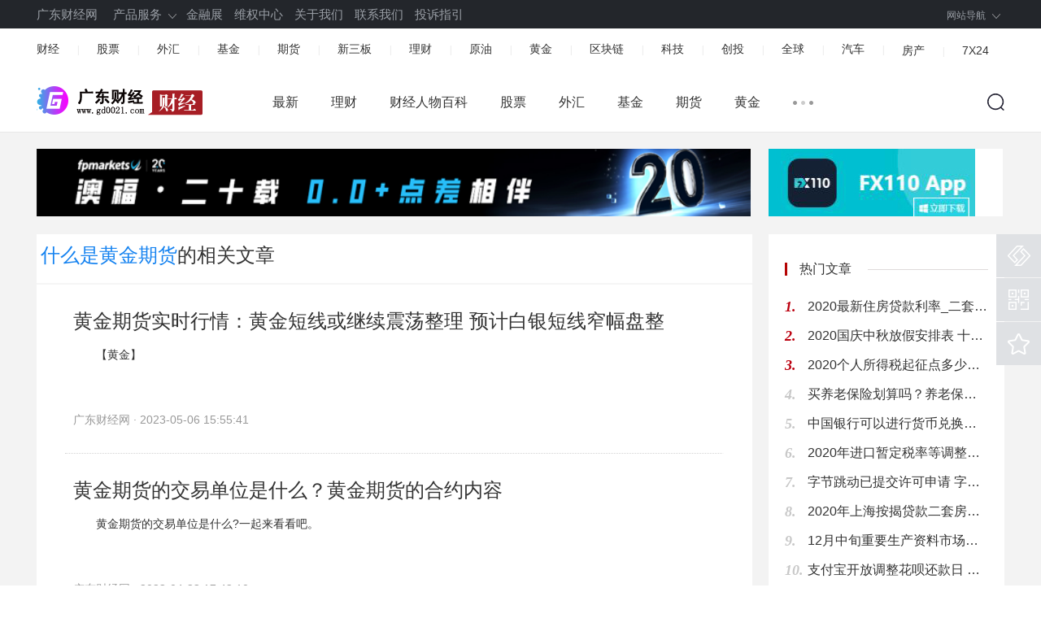

--- FILE ---
content_type: text/html; charset=utf-8
request_url: https://www.gd0021.com/tags-3648-0.html
body_size: 9560
content:
<!DOCTYPE html>
<html lang="zh">
<head>
  <meta charset="UTF-8">
  <meta http-equiv="X-UA-Compatible" content="IE=Edge,chrome=1" />
  <meta name="viewport" content="width=device-width, initial-scale=1.0" />
  <meta name="applicable-device" content="pc" />
  <title>什么是黄金期货-广东财经网</title>
  <meta name="keywords" content="什么是黄金期货" />
  <meta name="description" content="广东财经网为您提供什么是黄金期货相关资讯，什么是黄金期货最新消息，学习财经知识，看财经资讯就来广东财经网！" />
  <link rel="stylesheet" href="/skin/theme/css/199a2487951545c68994b31303c321f3.css" />
  <link rel="stylesheet" href="/skin/theme/css/list-common.min.css" />
  <base target="_blank" />
  <script>
    (function browserRedirect() {
      var sUserAgent = navigator.userAgent.toLowerCase();
      var bIsIpad = sUserAgent.match(/ipad/i) == 'ipad';
      var bIsIphone = sUserAgent.match(/iphone os/i) == 'iphone os';
      var bIsMidp = sUserAgent.match(/midp/i) == 'midp';
      var bIsUc7 = sUserAgent.match(/rv:1.2.3.4/i) == 'rv:1.2.3.4';
      var bIsUc = sUserAgent.match(/ucweb/i) == 'web';
      var bIsCE = sUserAgent.match(/windows ce/i) == 'windows ce';
      var bIsWM = sUserAgent.match(/windows mobile/i) == 'windows mobile';
      var bIsAndroid = sUserAgent.match(/android/i) == 'android';
      if (bIsIpad || bIsIphone || bIsMidp || bIsUc7 || bIsUc || bIsCE || bIsWM || bIsAndroid) {
        window.location.href = "https://m.gd0021.com";
      }
    })();
  </script>
</head>
<body>
 <div class="header-list-common">
  <div class="nav-log">
    <div class="w1190 clearfix">
      <div class="nav-meun clearfix"> <span class="yz-homepage"><a href="/" title="广东财经网">广东财经网</a></span>
        <ul class="clearfix fl">
          <li class="nav-down">
            <p class="nav-sel"><a href="javascript:;" target="_self">产品服务</a><span class="ico-down"></span></p>
            <div class="nav-check-con nav-check-con1 clearfix">
              <ul class="nav-check-left">
                <li><a href="https://www.fxchat.cn/" rel="nofollow">汇聊</a></li>
                <li><a href="https://www.huihu.com/" rel="nofollow">汇乎</a></li>
                <li><a href="https://bbs.fx110.com/" rel="nofollow">外汇论坛</a></li>
              </ul>
              <ul class="nav-check-right clearfix">
                <li><a href="https://www.bailun.com/" rel="nofollow">拜伦财经</a></li>
                <li><a href="https://qun.fx110.com/" rel="nofollow">汇聊群</a></li>
              </ul>
            </div>
          </li>
          <li><a href="http://www.brokersshow.com/" rel="nofollow">金融展</a></li>
          <li><a href="https://weiquan.fx110.com/" rel="nofollow">维权中心</a></li>
          <li><a href="/about/guanyuwomen/" title="关于我们">关于我们</a></li>
          <li><a href="/about/lianxiwomen/" title="联系我们">联系我们</a></li>
          <li><a href="/about/tousuzhiyin/" title="投诉指引">投诉指引</a></li>
        </ul>
      </div>
      <div class="nav-sign">
        <ul class="clearfix">
        
          <li class="nav-down">
            <p class="nav-sel"><a href="#">网站导航</a><span class="ico-down"></span></p>
            <div class="nav-check-w2 clearfix">
              <div class="nav-fore">
                <dl class="clearfix"> 
  <dt class="fore-finance"><em></em><a href="/stock/" title="股票">股票</a></dt>
  
  <dd>
    <p><a href="/stock/shuju/" title="数据">数据</a></p>
    <p><a href="/stock/quote/" title="行情">行情</a></p>
    <p><a href="/stock/zhengquan/" title="证券要闻">证券要闻</a></p>
    <p><a href="/stock/blockchain/" title="区块链">区块链</a></p>
  </dd>
  
  <dd>
    <p><a href="/stock/market/" title="股票市场">股票市场</a></p>
    <p><a href="/stock/zhuli/" title="股票主力">股票主力</a></p>
    <p><a href="/stock/report/" title="研报">研报</a></p>
    <p><a href="/stock/bshares/" title="B股">B股</a></p>
  </dd>
  
</dl>              </div>
              <div class="nav-fore nav-fore-bor">
                <dl class="clearfix"> 
  <dt class="fore-finance"><em></em><a href="/licai/" title="理财">理财</a></dt>
  
  <dd>
    <p><a href="/licai/bankpro/" title="银行理财">银行理财</a></p>
    <p><a href="/licai/insure/" title="保险理财">保险理财</a></p>
    <p><a href="/licai/trust/" title="信托理财">信托理财</a></p>
    <p><a href="/licai/claims/" title="债券理财">债券理财</a></p>
  </dd>
  
</dl>              </div>
              <div class="nav-fore nav-fore-bor">
                <dl class="clearfix"> 
  <dt class="fore-finance"><em></em><a href="/forex/" title="外汇">外汇</a></dt>
  
  <dd>
    <p><a href="/forex/waihuiyaowen/" title="外汇要闻">外汇要闻</a></p>
    <p><a href="/forex/zhishi/" title="外汇知识">外汇知识</a></p>
    <p><a href="/forex/huobizhuanlan/" title="货币专栏">货币专栏</a></p>
    <p><a href="/forex/dongtai/" title="央行动态">央行动态</a></p>
  </dd>
  
</dl>              </div>
              <div class="nav-fore nav-fore-bor">
                <dl class="clearfix"> 
  <dt class="fore-finance"><em></em><a href="/fund/" title="基金">基金</a></dt>
  
  <dd>
    <p><a href="/fund/jijinyaowen/" title="基金要闻">基金要闻</a></p>
    <p><a href="/fund/analyse/" title="基金观点">基金观点</a></p>
    <p><a href="/fund/simuyaowen/" title="私募基金">私募基金</a></p>
    <p><a href="/fund/zhishi/" title="基金知识">基金知识</a></p>
  </dd>
  
</dl>              </div>
              <div class="nav-fore nav-fore-bor">
                <dl class="clearfix"> 
  <dt class="fore-finance"><em></em><a href="/futures/" title="期货">期货</a></dt>
  
  <dd>
    <p><a href="/futures/jiaodianguancha/" title="焦点观察">焦点观察</a></p>
    <p><a href="/futures/neipanbobao/" title="内盘播报">内盘播报</a></p>
    <p><a href="/futures/waipansudi/" title="外盘速递">外盘速递</a></p>
    <p><a href="/futures/zhishi/" title="期货知识">期货知识</a></p>
  </dd>
  
  <dd>
    <p><a href="/futures/qihuoyaowen/" title="期货要闻">期货要闻</a></p>
    <!--list.var2-->
    <!--list.var3-->
    <!--list.var4-->
  </dd>
  
</dl>              </div>
            </div>
          </li>
          <!--End:网址导航-->
        </ul>
      </div>
    </div>
  </div>
  <div class="channel-head">
    <div class="container">
      <ul class="clearfix">
        <li><a title="财经" href="/finance/">财经</a><i>|</i></li>
        <li><a title="股票" href="/stock/">股票</a><i>|</i></li>
                <li><a title="外汇" href="/forex/">外汇</a><i>|</i></li>
        <li><a title="基金" href="/fund/">基金</a><i>|</i></li>

        <li><a title="期货" href="/futures/">期货</a><i>|</i></li>
        <li><a title="新三板" href="/ntb/">新三板</a><i>|</i></li>
        <li><a title="理财" href="/licai/">理财</a><i>|</i></li>
        <li><a title="原油" href="/oil/">原油</a><i>|</i></li>
  <li><a title="黄金" href="/gold/">黄金</a><i>|</i></li>
  <li><a title="区块链" href="/stock/blockchain/">区块链</a><i>|</i></li>
        <li><a title="科技" href="/technology/">科技</a><i>|</i></li>
        <li><a title="创投" href="/enterprise/">创投</a><i>|</i></li>
<li><a title="全球" href="/global/">全球</a><i>|</i></li>
      
        <li><a title="汽车" href="/auto/">汽车</a><i>|</i></li>
        <li><a title="房产" href="/house/">房产</a><i>|</i></li>
        <li><a title="7X24" href="/live/">7X24</a></li>
      </ul>
    </div>
    <!--End:频道页通用导航条-->
  </div>
</div>
 <div class="nav-search-float">
   <div class="container clearfix">
     <div class="logo-channel clearfix fl"> <a href="/"><img src="/skin/theme/images/logo-yz.png" width="134" height="37" title="广东财经网" alt="广东财经网"></a> <a href="/"><img src="/skin/theme/images/logo-120.png" width="68" height="31"></a> </div>
     <div class="nav-channel-1 clearfix fl">
       <ul class="container-nav fl clearfix">
         <li><a href="" target="_self">最新</a><em class="line"></em> </li>
                  <li   class=""><a href="/licai/" target="_self">理财</a><em class="line"></em></li>
                  <li   class=""><a href="/baike/" target="_self">财经人物百科</a><em class="line"></em></li>
                  <li   class=""><a href="/stock/" target="_self">股票</a><em class="line"></em></li>
                  <li   class=""><a href="/forex/" target="_self">外汇</a><em class="line"></em></li>
                  <li   class=""><a href="/fund/" target="_self">基金</a><em class="line"></em></li>
                  <li   class=""><a href="/futures/" target="_self">期货</a><em class="line"></em></li>
                  <li   class=""><a href="/gold/" target="_self">黄金</a><em class="line"></em></li>
                </ul> <span class="nav-list-off fl dn"><em class="line"></em></span>
       <ul class="nav-list-dn dn clearfix">
                  <li><a href="/ntb/" target="_self">新三板</a><em class="line"></em></li>
                  <li><a href="/oil/" target="_self">原油</a><em class="line"></em></li>
                  <li><a href="/finance/" target="_self">财经</a><em class="line"></em></li>
                  <li><a href="/global/" target="_self">全球</a><em class="line"></em></li>
                  <li><a href="/gegu/" target="_self">个股</a><em class="line"></em></li>
                  <li><a href="/business/" target="_self">商业</a><em class="line"></em></li>
                  <li><a href="/enterprise/" target="_self">创业</a><em class="line"></em></li>
                  <li><a href="/technology/" target="_self">科技</a><em class="line"></em></li>
                  <li><a href="/auto/" target="_self">汽车</a><em class="line"></em></li>
                  <li><a href="/house/" target="_self">房产</a><em class="line"></em></li>
                  <li><a href="/live/" target="_self">7×24小时实时快讯</a><em class="line"></em></li>
                  <li><a href="/about/" target="_self">关于本站</a><em class="line"></em></li>
                </ul>
     </div>
     <div class="search-icon fr"></div>
     <div class="search-circle clearfix fl dn">
       <div class="channel-search fl">
         <form name="searchform" method="post" action="/e/search/index.php">
           <input type="hidden" name="show" value="title,newstext">
           <input type="hidden" name="tbname" value="news">
           <input type="hidden" name="tempid" value="1">
           <label for="financeSearch" class="search-label">输入关键词</label>
           <input id="financeSearch" type="text" name="keyboard" value="" autocomplete="off" required/>
           <button class="btn-search">搜索</button>
         </form>
       </div>
       <div class="btn-close-search fl"></div>
     </div>
   </div>
 </div>
    <div class="sidebar">
      <div class="operate">
        <ul>
          <li class="opt5"> <a href="http://report.12377.cn:13225/toreportinputNormal_anis.do" rel="nofollow"><i>不良信息举报</i></a>
            <div class="tips"><a href="http://report.12377.cn:13225/toreportinputNormal_anis.do" rel="nofollow">不良信息举报</a><em class="angle"></em></div>
          </li>
          <li class="opt2"> <a href="javascript:;"><i>二维码</i></a>
            <div class="tips-qrcode"></div>
          </li>
          <li class="opt4" onclick="shoucang(document.title, window.location);"> <a href="javascript:;" target="_self"><i>立即收藏</i></a>
            <div class="tips"><a href="javascript:;" target="_self">立即收藏</a><em class="angle"></em></div>
          </li>
          <li class="opt3 dn" id="backTop"> <a href="javascript:;" target="_self"><i>返回顶部</i></a>
            <div class="tips"><a href="javascript:;" target="_self">返回顶部</a><em class="angle"></em></div>
          </li>
        </ul>
      </div>
    </div>
  <div class="main">
    <div class="container">
      <div class="main-list">
        <div class="ad-list"><a href='/e/public/ClickAd?adid=2' target=_parent><img src='http://www.gd0021.com/d/file/p/20251128/15c6f13d3ba38b9dd25242e52bca888a.png' border=0 width='878' height='83' alt=''></a></div>
        <div class="list-content">
<div class="xiangguan">
        <h1 style="font-size:24px;"><font color="#1482f0">什么是黄金期货</font>的相关文章</h1>
</div>
          <ul>
            <li>
	<div class="rmd-mixed clearfix transition">
		<div class="mixed-txt">
			<h6><a href="/news/157516.html">黄金期货实时行情：黄金短线或继续震荡整理 预计白银短线窄幅盘整</a></h6>
			<p><a href="/news/157516.html">　　【黄金】<br />
<br />
　　行情回顾：<br />
<br />
　　昨日COMEX6月黄金期货小幅收跌，最低触及1994美元，最高2020美元，收报1998.8美元/盎司。<br />
<br />
　　基本面：<br />
<br />
　　4月25日，全球最大黄金ETF--SPDRGold</a></p>
			<div class="laiyuan">广东财经网&nbsp;·&nbsp;2023-05-06 15:55:41</div>
		</div>
	</div>
</li>
<li>
	<div class="rmd-mixed clearfix transition">
		<div class="mixed-txt">
			<h6><a href="/news/157393.html">黄金期货的交易单位是什么？黄金期货的合约内容</a></h6>
			<p><a href="/news/157393.html">	　　黄金期货的交易单位是什么?一起来看看吧。<br />
<br />
	　　黄金期货最小交易单位为1000克/手。<br />
<br />
	　　黄金期货是以黄金为交易物的期货合约，在我国上期所上市交易，交易代码为AU，最</a></p>
			<div class="laiyuan">广东财经网&nbsp;·&nbsp;2023-04-23 17:42:10</div>
		</div>
	</div>
</li>
<li>
	<div class="rmd-mixed clearfix transition">
		<div class="mixed-txt">
			<h6><a href="/news/157392.html">黄金期货与黄金td的区别是什么？有什么不同</a></h6>
			<p><a href="/news/157392.html">	　　黄金期货与黄金td的区别是什么?<br />
<br />
	　　1、开户方式不同<br />
<br />
	　　黄金期货需要在期货公司开户，黄金td只能去银行或者银行的合作伙伴开户。<br />
<br />
	　　2、交易渠道不同<br />
<br />
	　　</a></p>
			<div class="laiyuan">广东财经网&nbsp;·&nbsp;2023-04-23 17:42:05</div>
		</div>
	</div>
</li>
<li>
	<div class="rmd-mixed clearfix transition">
		<div class="mixed-txt">
			<h6><a href="/news/157391.html">黄金期货实时行情：短线对金银刺激不足 金银仍陷调整但下跌动能不强</a></h6>
			<p><a href="/news/157391.html">	　　【外盘、消息】<br />
<br />
	　　昨晚，COMEX金报收2022.4，涨0.47%，日线报收小阳，连续四天呈小横盘态势，MACD下叉开口，短线调整态势未变，支撑1980，压力2033;COMEX银报收25.540，持平，日线报</a></p>
			<div class="laiyuan">广东财经网&nbsp;·&nbsp;2023-04-23 17:42:01</div>
		</div>
	</div>
</li>
<li>
	<div class="rmd-mixed clearfix transition">
		<div class="mixed-txt">
			<h6><a href="/news/149885.html">3.7黄金期货实时行情：金价触底反弹 贵金属上下窄幅震荡</a></h6>
			<p><a href="/news/149885.html">	　　【黄金】<br />
<br />
	　　行情回顾：<br />
<br />
	　　昨日COMEX黄金期货亚盘时段在1860美元上下窄幅震荡，夜盘时段小幅下跌。黄金上周首次实现五周以来地首次周上涨。<br />
<br />
	　　宏观面：<br />
<br />
	　　</a></p>
			<div class="laiyuan">广东财经网&nbsp;·&nbsp;2023-03-08 14:13:56</div>
		</div>
	</div>
</li>
<li>
	<div class="rmd-mixed clearfix transition">
		<div class="mixed-txt">
			<h6><a href="/news/149884.html">黄金期货能换成黄金吗？黄金期货标准合约</a></h6>
			<p><a href="/news/149884.html">	　　黄金期货能换成黄金吗?<br />
<br />
	　　黄金期货可以进行实物交割换成黄金，但是有一个前提，就是必须是法人期货账户才有资格参与交割的环节，如果是一般的自然人期货账户，是不具备交</a></p>
			<div class="laiyuan">广东财经网&nbsp;·&nbsp;2023-03-08 14:13:49</div>
		</div>
	</div>
</li>
<li>
	<div class="rmd-mixed clearfix transition">
		<div class="mixed-txt">
			<h6><a href="/news/149699.html">国际黄金期货的交易时间是几点？交易规则是什么</a></h6>
			<p><a href="/news/149699.html">	　　国际黄金期货的交易时间是几点?<br />
<br />
	　　国际黄金期货的交易时间是：北京时间周一至周五夏令时6:00-次日5:00，冬令时7:00-6:00，一天23小时连续开市交易。除了周六、周日黄金</a></p>
			<div class="laiyuan">广东财经网&nbsp;·&nbsp;2023-03-02 17:52:19</div>
		</div>
	</div>
</li>
<li>
	<div class="rmd-mixed clearfix transition">
		<div class="mixed-txt">
			<h6><a href="/news/149697.html">3.2黄金期货实时行情：美债及美元会有阶段性反弹行情 黄金调整压力不小</a></h6>
			<p><a href="/news/149697.html">	　　【市场表现】<br />
<br />
	　　1.美国1月耐用品订单环比降4.5%，创2020年4月来新低，预期降4%，前值自升5.6%修正至升5.1%，不包括运输设备，耐用品订单增长0.7%，反映出商业飞机的预订量大</a></p>
			<div class="laiyuan">广东财经网&nbsp;·&nbsp;2023-03-02 17:51:58</div>
		</div>
	</div>
</li>
<li>
	<div class="rmd-mixed clearfix transition">
		<div class="mixed-txt">
			<h6><a href="/news/149398.html">2.13黄金期货实时行情：美元指数小幅反弹 本周黄金期价震荡回落</a></h6>
			<p><a href="/news/149398.html">	　　一、沪金期货合约本周走势及成交情况<br />
<br />
	　　1、本周沪金回落<br />
<br />
	　　2、沪金本周成交情况<br />
<br />
	　　2 月 6--2 月 10 日，沪金指数总成交量 95.1 万手，较上周增加18.8 万手，总</a></p>
			<div class="laiyuan">广东财经网&nbsp;·&nbsp;2023-02-24 17:42:31</div>
		</div>
	</div>
</li>
<li>
	<div class="rmd-mixed clearfix transition">
		<div class="mixed-txt">
			<h6><a href="/news/149396.html">2.16黄金期货实时行情：黄金一季度震荡调整 二季度或有更多上涨动力</a></h6>
			<p><a href="/news/149396.html">	　　【市场表现】<br />
<br />
	　　1.美联储理事鲍曼表示，预计我们将继续提高利率。必须使联邦基金利率达到一个具有足够限制性的水平，而且需要在这个水平上保持一段时间，以恢复物价稳</a></p>
			<div class="laiyuan">广东财经网&nbsp;·&nbsp;2023-02-24 17:42:01</div>
		</div>
	</div>
</li>
<li>
	<div class="rmd-mixed clearfix transition">
		<div class="mixed-txt">
			<h6><a href="/news/149263.html">黄金期货开户条件有哪些？怎么开通黄金期货账户</a></h6>
			<p><a href="/news/149263.html">	　　黄金期货开户条件：<br />
<br />
	　　1、年满18周岁，具有完全民事行为能力;<br />
<br />
	　　2、信誉良好，不存在法律法规、规章和交易所业务规则禁止或者限制从事交易的情形;<br />
<br />
	　　3、账户具</a></p>
			<div class="laiyuan">广东财经网&nbsp;·&nbsp;2023-02-09 16:05:39</div>
		</div>
	</div>
</li>
<li>
	<div class="rmd-mixed clearfix transition">
		<div class="mixed-txt">
			<h6><a href="/news/149261.html">2.8黄金期货实时行情：美债收益率仍然走高 金银压力无明显改观</a></h6>
			<p><a href="/news/149261.html">	　　【外盘、消息】<br />
<br />
	　　隔夜，COMEX金报收1890.3，涨0.28%，日线继续在大阴下端收小阳星线，短期日均线及MACD下叉开口，短线仍属急跌后的弱势休整，支撑1860，压力1910;COMEX银报收2</a></p>
			<div class="laiyuan">广东财经网&nbsp;·&nbsp;2023-02-09 16:05:34</div>
		</div>
	</div>
</li>
<li>
	<div class="rmd-mixed clearfix transition">
		<div class="mixed-txt">
			<h6><a href="/news/149260.html">2.9黄金期货实时行情：央行购金行为可能会进一步增加 会对黄金构成底部支撑</a></h6>
			<p><a href="/news/149260.html">	　　昨日黄金弱势震荡，期间受鲍威尔等人讲话影响走出V型走势。主要是超预期较好非农数据引发市场加息担忧，但美联储却意外&ldquo;忽视&rdquo;这种强劲，表示仍需继续追踪。若</a></p>
			<div class="laiyuan">广东财经网&nbsp;·&nbsp;2023-02-09 16:05:30</div>
		</div>
	</div>
</li>
<li>
	<div class="rmd-mixed clearfix transition">
		<div class="mixed-txt">
			<h6><a href="/news/148363.html">国内有黄金期货吗？黄金期货的合约规则</a></h6>
			<p><a href="/news/148363.html">　　国内有黄金期货吗?<br />
<br />
　　国内有黄金期货。<br />
<br />
　　黄金期货在上期所上市。黄金期货的交易时间是周一至周五(法定节假日除外)上午9:00-11:30，下午13:30-15:00，夜盘21:00-次</a></p>
			<div class="laiyuan">广东财经网&nbsp;·&nbsp;2023-01-10 10:23:06</div>
		</div>
	</div>
</li>
<li>
	<div class="rmd-mixed clearfix transition">
		<div class="mixed-txt">
			<h6><a href="/news/148362.html">黄金期货是什么意思？有哪些优点</a></h6>
			<p><a href="/news/148362.html">　　黄金期货是什么意思?<br />
<br />
　　黄金期货亦称&ldquo;黄金期货合约&rdquo;，是以黄金为交易对象的期货合同。<br />
<br />
　　国内的黄金期货是在上期所上市的贵金属商品期货，交易代码是AU</a></p>
			<div class="laiyuan">广东财经网&nbsp;·&nbsp;2023-01-10 10:23:03</div>
		</div>
	</div>
</li>
<li>
	<div class="rmd-mixed clearfix transition">
		<div class="mixed-txt">
			<h6><a href="/news/148361.html">1.9黄金期货实时行情：美元及美债收益率大幅走低 金银受到提振</a></h6>
			<p><a href="/news/148361.html">　　【外盘、消息】<br />
<br />
　　上周五晚，国际金银双双收涨。COMEX金报收1876.2，涨1.64%，日线大阳反包前一日中阴并创出新高，震荡上行势头修复。周K线报收中阳，上行延续，支撑1835，压力18</a></p>
			<div class="laiyuan">广东财经网&nbsp;·&nbsp;2023-01-10 10:23:00</div>
		</div>
	</div>
</li>
<li>
	<div class="rmd-mixed clearfix transition">
		<div class="mixed-txt">
			<h6><a href="/news/148239.html">12.27黄金期货实时行情：金银短线驱动不明显 贵金属陷入高位震荡</a></h6>
			<p><a href="/news/148239.html">　　【外盘、消息】<br />
<br />
　　上周五晚，COMEX金报收1809.1，涨0.59%，日线报收小阳，暂守在20日均线上方，呈高位震荡态势。周K线报收小阳星线，也属偏强调整，支撑1785，压力1836;COMEX银报收</a></p>
			<div class="laiyuan">广东财经网&nbsp;·&nbsp;2023-01-04 10:59:58</div>
		</div>
	</div>
</li>
<li>
	<div class="rmd-mixed clearfix transition">
		<div class="mixed-txt">
			<h6><a href="/news/148168.html">黄金期货的交易时间是什么时候？开户条件有哪些</a></h6>
			<p><a href="/news/148168.html">　　黄金期货的交易时间是什么时候?国内黄金期货的交易时间为：工作日周一至周五(法定节假日除外)上午9:00-11:30;下午1:30-3:00，夜盘交易时间为：21:00-凌晨2:30。<br />
<br />
　　国际黄</a></p>
			<div class="laiyuan">广东财经网&nbsp;·&nbsp;2022-12-27 17:37:37</div>
		</div>
	</div>
</li>
<li>
	<div class="rmd-mixed clearfix transition">
		<div class="mixed-txt">
			<h6><a href="/news/148167.html">comex黄金期货的交易时间 有哪些交易规则</a></h6>
			<p><a href="/news/148167.html">　　comex黄金期货的交易时间：周一至周四14:00至次日08:00，周五14:00至当日17:15，周日18:00至次日08:00。comex黄金期货的交易单位为100盎司。<br />
<br />
　　comex黄金期货的交易规则：</a></p>
			<div class="laiyuan">广东财经网&nbsp;·&nbsp;2022-12-27 17:37:32</div>
		</div>
	</div>
</li>
<li>
	<div class="rmd-mixed clearfix transition">
		<div class="mixed-txt">
			<h6><a href="/news/148164.html">12.19黄金期货实时行情：沪金阶段性回涨 短线区间内震荡偏强</a></h6>
			<p><a href="/news/148164.html">　　【外盘、消息】<br />
<br />
　　隔夜，国际金银双双下跌。COMEX金报收1790.0，跌1.75%，日线大阴回吐周二全部涨幅，并有高位黄昏星形态，短期日均线及MACD向下，短线出现下调要求，支撑1780，压</a></p>
			<div class="laiyuan">广东财经网&nbsp;·&nbsp;2022-12-27 17:37:23</div>
		</div>
	</div>
</li>
<li>
	<div class="rmd-mixed clearfix transition">
		<div class="mixed-txt">
			<h6><a href="/news/134176.html">沪金期货一个点波动多少钱？沪金期货一手多少克</a></h6>
			<p><a href="/news/134176.html">　　沪金期货一个点波动多少钱?<br />
<br />
　　沪金期货一手1000克，最小变动价位是一克0.02元，黄金期货波动一下是0.05也就是五十块钱，波动一个点是一千元。<br />
<br />
　　黄金具有良好的导电性</a></p>
			<div class="laiyuan">广东财经网&nbsp;·&nbsp;2022-04-25 10:54:23</div>
		</div>
	</div>
</li>
<li>
	<div class="rmd-mixed clearfix transition">
		<div class="mixed-txt">
			<h6><a href="/news/134175.html">黄金期货实时行情：金银多头遭遇暴击！黄金期货单周重挫2.1%</a></h6>
			<p><a href="/news/134175.html">　　纽约黄金期货周五(4月22日)收低，为三周来首次出现单周下跌。美联储更积极加息以应对通胀不断上升的可能性令黄金期货承压。<br />
<br />
　　Cieszynski说道：&ldquo;美联储可能会变</a></p>
			<div class="laiyuan">广东财经网&nbsp;·&nbsp;2022-04-25 10:53:53</div>
		</div>
	</div>
</li>
<li>
	<div class="rmd-mixed clearfix transition">
		<div class="mixed-txt">
			<h6><a href="/news/131671.html">黄金期货手续费一手多少钱？黄金期货波动一个点是多少钱</a></h6>
			<p><a href="/news/131671.html">　　黄金期货是上期所上市交易品种之一，认知程度高，投资热度大，深受广大投资者的喜好。今天，我们将介绍黄金期货手续费一手多少钱的问题。<br />
<br />
　　一、黄金期货手续费一手多少钱?</a></p>
			<div class="laiyuan">广东财经网&nbsp;·&nbsp;2022-04-02 13:05:55</div>
		</div>
	</div>
</li>
<li>
	<div class="rmd-mixed clearfix transition">
		<div class="mixed-txt">
			<h6><a href="/news/129834.html">黄金期货合约内容是什么？黄金期货合约规则</a></h6>
			<p><a href="/news/129834.html">　　黄金期货合约内容是什么?<br />
<br />
　　交易品种 黄金<br />
<br />
　　交易单位 1000克/手<br />
<br />
　　报价单位 元(人民币)/克<br />
<br />
　　最小变动价位 0.05元/克<br />
<br />
　　每日价格最大波动限制 上一交</a></p>
			<div class="laiyuan">广东财经网&nbsp;·&nbsp;2022-03-11 17:46:50</div>
		</div>
	</div>
</li>
<li>
	<div class="rmd-mixed clearfix transition">
		<div class="mixed-txt">
			<h6><a href="/news/129285.html">2022年3月8日黄金连续期货价格多少钱？</a></h6>
			<p><a href="/news/129285.html">广东财经网为您提供今日黄金连续期货价格查询：代码AU2210名称黄金连续最新价405.26昨结算402.46涨跌额3涨跌幅0.70%开盘价404.92昨收价0.00最高价407.36最低价400.00以上是今</a></p>
			<div class="laiyuan">广东财经网&nbsp;·&nbsp;2022-03-08 15:56:51</div>
		</div>
	</div>
</li>

          </ul>
        </div>
        <div class="pageBox pTB20"><a title="总数">&nbsp;<b>795</b> </a>&nbsp;&nbsp;&nbsp;<b>1</b>&nbsp;<a href="/tags-3648-1.html">2</a>&nbsp;<a href="/tags-3648-2.html">3</a>&nbsp;<a href="/tags-3648-3.html">4</a>&nbsp;<a href="/tags-3648-4.html">5</a>&nbsp;<a href="/tags-3648-5.html">6</a>&nbsp;<a href="/tags-3648-6.html">7</a>&nbsp;<a href="/tags-3648-7.html">8</a>&nbsp;<a href="/tags-3648-8.html">9</a>&nbsp;<a href="/tags-3648-9.html">10</a>&nbsp;<a href="/tags-3648-1.html">>></a>&nbsp;<a href="/tags-3648-31.html">尾页</a></div>
      </div>
      <div class="aside">
        <div class="ad-4"><a href='/e/public/ClickAd?adid=3' target=_blank><img src='http://www.gd0021.com/d/file/p/20250304/0019e9241f11926f311308bfeaf59262.jpg' border=0 width='288' height='83' alt='FX110 app下载'></a></div>
        <div class="list-hot">
          <div class="title-aside">
            <h3>热门文章</h3> <em class="line"></em> </div>
            <ul class="news-list">
                            <li class="red-color"><i>1.</i><a class="bold" href="/news/13714.html" title="2020最新住房贷款利率_二套房可以用公积金贷款吗_申请对二套房公积金流程">2020最新住房贷款利率_二套房可以用公积金贷款吗_申请对二套房公积金流程</a></li>
                            <li class="red-color"><i>2.</i><a class="bold" href="/news/14005.html" title="2020国庆中秋放假安排表 十一出行省钱攻略">2020国庆中秋放假安排表 十一出行省钱攻略</a></li>
                            <li class="red-color"><i>3.</i><a class="bold" href="/news/2235.html" title="2020个人所得税起征点多少？个人所得税如何计算">2020个人所得税起征点多少？个人所得税如何计算</a></li>
                                          <li><i>4.</i><a class="bold" href="/news/13741.html" title="买养老保险划算吗？养老保险怎么买?">买养老保险划算吗？养老保险怎么买?</a></li>
                            <li><i>5.</i><a class="bold" href="/news/1794.html" title="中国银行可以进行货币兑换吗?中国银行外币兑换流程">中国银行可以进行货币兑换吗?中国银行外币兑换流程</a></li>
                            <li><i>6.</i><a class="bold" href="/news/1.html" title="2020年进口暂定税率等调整方案的通知 7月1日起，取消7项信息技术产品进口暂定税率">2020年进口暂定税率等调整方案的通知 7月1日起，取消7项信息技术产品进口暂定税率</a></li>
                            <li><i>7.</i><a class="bold" href="/news/2.html" title="字节跳动已提交许可申请 字节跳动是做什么的">字节跳动已提交许可申请 字节跳动是做什么的</a></li>
                            <li><i>8.</i><a class="bold" href="/news/3.html" title="2020年上海按揭贷款二套房的利率是多少？">2020年上海按揭贷款二套房的利率是多少？</a></li>
                            <li><i>9.</i><a class="bold" href="/news/4.html" title="12月中旬重要生产资料市场价格：21种上涨 23种下降">12月中旬重要生产资料市场价格：21种上涨 23种下降</a></li>
                            <li><i>10.</i><a class="bold" href="/news/5.html" title="支付宝开放调整花呗还款日 明年1万家机构分期免息">支付宝开放调整花呗还款日 明年1万家机构分期免息</a></li>
                          </ul>
        </div>
        <div class="topic">
          <div class="title-aside"><h3><a href="" title="热点专题">热点专题</a></h3> <em class="line"></em> </div>
                    <div class="tpc-new transition">
            <a href="/news/159166.html"><p><img class="lazy" src="http://www.gd0021.com/d/file/p/20251014/a58234655e47faf8939d347c5d1823c2.jpg" width="250" height="90" title="达尔文宝贝计划12号保险怎么样？" alt="达尔文宝贝计划12号保险怎么样？"></p> <span>达尔文宝贝计划12号保险怎么样？</span> </a>
          </div>
                    <div class="tpc-list">
            <ul>
                            <li><a href="/news/159140.html" title="稳定币冲击波：货币统计的未来与金融风险的演变?">稳定币冲击波：货币统计的未来与金融风险的演变?</a></li>
                            <li><a href="/news/159139.html" title="如何分析一家公司的投资价值?">如何分析一家公司的投资价值?</a></li>
                            <li><a href="/news/159138.html" title="6月非农数据“超预期”：美国经济韧性犹存?降息预期会否彻底逆转?">6月非农数据“超预期”：美国经济韧性犹存?降息预期会否彻底逆转?</a></li>
                            <li><a href="/news/159137.html" title="人民币汇率上半年逆势韧性：是何原因?下半年走势又将如何演绎?">人民币汇率上半年逆势韧性：是何原因?下半年走势又将如何演绎?</a></li>
                            <li><a href="/news/159136.html" title="美股、美债、美元是如何定价的？">美股、美债、美元是如何定价的？</a></li>
                          </ul>
          </div>
        </div>
        <div class="ad-bar"><a href='/e/public/ClickAd?adid=4' target=_blank><img src='http://www.gd0021.com/d/file/p/20210126/b6681cdab07c061c4fcaa8419ef7cbc2.png' border=0 width='288' height='183' alt='外汇110域名升级'></a></div>
      </div>
    </div>
  </div>
  <script src='/d/js/acmsd/thea15.js'></script>
<script>
var _hmt = _hmt || [];
(function() {
  var hm = document.createElement("script");
  hm.src = "https://hm.baidu.com/hm.js?139ac1fac65c6cf5620423f44147f5d7";
  var s = document.getElementsByTagName("script")[0]; 
  s.parentNode.insertBefore(hm, s);
})();
function ad_left(){
document.getElementById('ad_left').style.display="none";
}
function ad_right(){
document.getElementById('ad_right').style.display="none";
}
</script>
<div class="footer">
  <div class="copy">
    <div class="w1190 clearfix">
      <div class="copy-text">
        <p class="mt20 lh22">©广东财经网&nbsp;All Rights Reserved 版权所有&nbsp;复制必究&nbsp;&nbsp;<a href="http://www.gd0021.com/sitemap2.xml"  target="_blank">站点地图</a></p>
        <p class="mt5 lh22">本站郑重声明：广东财经网所有平台仅提供服务对接功能，所载文章、数据仅供参考，用户需独立做出投资决策，风险自担，投资有风险，选择需谨慎。</p>
      </div>
    </div>
  </div>
</div>
  <script type="text/javascript" src="/skin/theme/js/30388eabba5c41ee980ce3d1bc6c450a.js"></script>
  <script type="text/javascript" src="/skin/theme/js/1c6f8f732400445b89aa74a8b0141b54.js"></script>
  <script type="text/javascript" src="/skin/theme/js/bb5215fd478d4bc2b13ffdef30ceaeb2.js"></script>
  <script type="text/javascript" src="/skin/theme/js/ostat.js"></script>
  <script type="text/javascript" src="/skin/theme/js/sso.min.js" charset="utf-8"></script>
  <script type="text/javascript" src="/skin/theme/js/list-common.js"></script>
</body>
</html>

--- FILE ---
content_type: text/css
request_url: https://www.gd0021.com/skin/theme/css/199a2487951545c68994b31303c321f3.css
body_size: 6124
content:
html,body,div,a,p,ul,li,ol,dl,dd,dt,span,em,del,strong,form,b,s,ins,h1,h2,h3,h4,h5,h6,img,font,center,label,table,th,tdselect,button,iframe,fieldset{padding:0;margin:0}*html{background-image:url(about:blank);background-attachment:fixed}ul,ol,li{list-style:none}body{font-size:15px;font-family:"SimSun","宋体","Arial Narrow","HELVETICA";line-height:22px;-webkit-font-smoothing:antialiased;-webkit-text-size-adjust:100%;background:#fff}a,a img{border:0;color:#252525}a:hover{color:#c50205}.clearfix:before,.clearfix:after{content:"";display:table}.clearfix:after{clear:both}.clearfix{zoom:1}.content{overflow:hidden}.left{float:left;display:inline}.right{float:right;display:inline}input[type="submit"],input[type="text"],input[type="reset"],input[type="button"],button{-webkit-appearance:none;border-radius:0}input[type="button"],input[type="submit"],input[type="reset"]{cursor:pointer}input{padding:1px;line-height:normal;outline:0}button{background:0;border:0;cursor:pointer;font-family:\5FAE\8F6F\96C5\9ED1,sans-serif}.tdl{text-decoration:underline}.tdn{text-decoration:none}.w1000{width:1000px;margin:0 auto;overflow:hidden;zoom:1}.w325{width:325px}.w345{width:345px}.w{width:100%};.h{height:100%}.pc_overflow{overflow:hidden;zoom:1}.tl{text-align:left}.tc{text-align:center}.tr{text-align:right}.vt{vertical-align:top}.vm{vertical-align:middle}.vb{vertical-align:bottom}.f12{font-size:12px}.f14{font-size:14px}.f16{font-size:16px}.f18{font-size:18px}.f20{font-size:20px}.f22{font-size:22px}.f24{font-size:24px}.f36{font-size:36px}.fw12{font-size:12px;font-weight:bold}.fw14{font-size:14px;font-weight:bold}.fcw{color:#fff}.fcr{color:#c50306}.fcr_1{color:#f00}.fcg{color:#1e8625}.fcg_1{color:#232323}.fcg_2{color:#666}.fcg_3{color:#a0a0a0}.fcb{color:#166bb3}.fwr{font-family:'microsoft yahei','黑体',"Arial Narrow",HELVETICA}.ftw{font-weight:bold}.ftn{font-weight:normal}.lh15{line-height:15px}.lh20{line-height:20px}.lh22{line-height:22px}.lh25{line-height:25px}.lh28{line-height:28px}.lh30{line-height:30px}.lh32{line-height:32px}.lh40{line-height:40px}.mt3{margin-top:3px}.mt5{margin-top:5px}.mt10{margin-top:10px}.mt11{margin-top:11px}.mt15{margin-top:15px}.mt20{margin-top:20px}.mt25{margin-top:25px}.mt30{margin-top:30px}.mt40{margin-top:40px}.ml5{margin-left:5px}.ml10{margin-left:10px}.ml15{margin-left:15px}.ml20{margin-left:20px}.ml25{margin-left:25px}.ml30{margin-left:30px}.mr5{margin-right:5px}.mr10{margin-right:10px}.mr15{margin-right:15px}.mr20{margin-right:20px}.mr25{margin-right:25px}.mr30{margin-right:30px}.mb5{margin-bottom:5px}.mb10{margin-bottom:10px}.mb15{margin-bottom:15px}.mb20{margin-bottom:20px}.mb25{margin-bottom:25px}.mb30{margin-bottom:30px}.pt5{padding-top:5px}.pt10{padding-top:10px}.pt15{padding-top:15px}.pt20{padding-top:20px}.pt25{padding-top:25px}.pt30{padding-top:30px}.pt40{padding-top:40px}.pl5{padding-left:5px}.pl10{padding-left:10px}.pl15{padding-left:15px}.pl20{padding-left:20px}.pl25{padding-left:25px}.pl30{padding-left:30px}.pr5{padding-right:5px}.pr10{padding-right:10px}.pr15{padding-right:15px}.pr20{padding-right:20px}.pr25{padding-right:25px}.pr30{padding-right:30px}.pb5{padding-bottom:5px}.pb10{padding-bottom:10px}.pb15{padding-bottom:15px}.pb20{padding-bottom:20px}.pb25{padding-bottom:25px}.pb30{padding-bottom:30px}.fgreen{color:green}.fred{color:red}.btg{border-top:2px solid #3d3d3d}.btr{border-top:2px solid #c60206}.fl{float:left;display:inline}.fr{float:right;display:inline}.por{position:relative}.poa{position:absolute}.pof{position:fixed}.clearfix:after{content:".";display:block;clear:both;height:0;visibility:hidden}.clearfix{zoom:1;display:inline-block}*html .clearfix{height:1%}.clearfix{display:block}.clear{clear:both}table{border-collapse:collapse;border-spacing:0}p,a{word-wrap:break-word}.ind{text-indent:2em}.dn{display:none}.db{display:block}.di{display:inline}.dib{display:inline-block}.hidden{visibility:hidden}.visible{visibility:visible}a,img{border:0 none}.red,a.red{color:#c60204}a{text-decoration:none;outline:0}a:hover{text-decoration:none;color:#c60204;border:0}a:focus{-moz-outline-style:none}.cur{cursor:pointer}.ellipsis{overflow:hidden;white-space:nowrap;text-overflow:ellipsis;-o-text-overflow:ellipsis;display:block}.zoom{zoom:1}.mypagebox{margin:0 2px;margin-top:5px;height:35px;line-height:35px}.mypage{margin:0 auto;color:#f63;text-align:right}.mypage a,.mypage a:link,.mypage a:visited,.mypage a:active{color:#f63;text-decoration:none}.mypage a:hover{color:#f63;text-decoration:underline}.text_input,.text_area,.text_enabled,.text_inputdis{border-width:1px;padding:2px;border-color:#ddd}.text_area{font-size:11px;word-wrap:break-word;overflow:visible}.text_enabled{background:#d4d0c8}.text_inputdis{color:#808080}.tdent{text-indent:2em}.img_ico{width:16px;height:16px;border:0;vertical-align:middle;display:inline-block}.img_ico img{width:16px;height:16px;border:0;vertical-align:middle}.wd1{width:50px;margin:1px 1px 0 0}.wd2{width:64px;margin:1px 1px 0 0}.wd3{width:82px;margin:1px 1px 0 0}.wd4{width:100px;margin:1px 1px 0 0}.cwd1{width:36px}.cwd2{width:60px}.cbtn{border:1px solid #000;margin:0;color:#000;background:#eaeff2;border-color:#fff #91abc4 #91abc4 #fff;cursor:pointer}.btn{font-size:12px;padding-left:0;padding-right:0;padding-top:3px\9}.cbtn{font-size:12px;padding-left:0;padding-right:0;padding-top:3px\9}@media screen and (-webkit-min-device-pixel-ratio:0){.btn{padding:2px 0 2px}.cbtn{padding:2px 0 2px}}a.btn_opt,a.btn_opt:link,a.btn_opt:visited,a.btn_opt:active{color:#082a4e;text-decoration:none;letter-spacing:1px}a.btn_opt:hover{color:#082a4e;text-decoration:underline;letter-spacing:1px}.h1{font-family:"黑体","microsoft yahei","宋体";font-size:20px;line-height:30px;font-weight:bold}.h1 a{color:#333}.h1 a:hover{color:#c50205!important}.h2{font-family:"黑体","microsoft yahei","宋体";font-size:16px;line-height:28px;width:100%;font-weight:bold}.h3{font-size:26px;font-family:"宋体";line-height:60px}i{font-family:"microsoft yahei","黑体","宋体";font-size:18px;line-height:39px;font-style:normal;padding-top:7px}.bgray{border-top:2px solid #3d3d3d}.bred{border-top:2px solid #c50205}.bred1{*position:relative;*top:-1px;_position:relative;_top:1px}.bred2{_position:relative;_top:0}.h46{height:46px}.cloud_ico{position:relative;top:3px;opacity:.7;filter:alpha(opacity=70)}.flsearch .fcg_2 input{margin-top:3px \0;*margin-top:0}.flsearch .fcg_2{margin-top:2px \0;*margin-top:2px}.flsearch .fcg_2 span{padding-right:5px}:focus{outline:0}a.f_more{margin-right:5px;color:#999997}a.f_more:hover{color:#c50205}@charset "utf-8";
body {
	font-family: PingFang SC, Lantinghei SC, Helvetica Neue, Helvetica, Arial, Microsoft YaHei, \\5FAE\8F6F\96C5\9ED1, STHeitiSC-Light, simsun, \\5B8B\4F53, WenQuanYi Zen Hei, WenQuanYi Micro Hei, "sans-serif";
	*font-family: 'Microsoft YaHei', '寰蒋闆呴粦';
	-webkit-font-smoothing: antialiased;
	-moz-osx-font-smoothing: grayscale
}

.w1190 {
	width: 1190px;
	min-width: 1190px;
	margin: 0 auto
}

.ico-down {
	display: inline-block;
	width: 10px;
	height: 6px;
	margin: 0 0 0 1px;
	background: url(../images/header-footer.png) no-repeat 0 -168px;
	*vertical-align: middle
}

.nav {
	width: 100%;
	min-width: 1190px;
	height: auto;
	background: #f3f3f1;
	border-bottom: 1px solid #d9d9d7
}

.nav-log {
	min-width: 1190px;
	height: 35px;
	color: #9a9fa6;
	background: #23262b;
	*z-index: 999
}

.nav-log .nav-meun {
	float: left;
	line-height: 35px
}

.nav-meun ul li {
	position: relative;
	float: left
}

.nav-meun ul li a {
	padding: 0 7px;
	color: #9a9fa6
}

.nav-meun ul li a:hover {
	color: #cfcfcf
}

.nav-down p:hover a {
	color: #bf0505 !important
}

.nav-down p:hover .ico-down {
	background-position: 0 -185px
}

.nav-sel {
	padding: 0 5px;
	cursor: pointer
}

.nav-log .nav-sign {
	float: right;
	line-height: 35px
}

.nav-sign ul li {
	float: left;
	position: relative;
	z-index: 1001
}

.nav-sign ul li a {
	padding: 0 7px;
	font-size: 12px;
	color: #9a9fa6
}

.nav-sign ul li a:hover {
	color: #cfcfcf
}

.nav-search {
	padding: 24px 0 14px 0;
	border-bottom: 5px solid #bd0202
}

.nav-search h2 {
	float: left;
	margin: 12px 189px 0 0;
	width: 307px;
	height: 51px
}

.search-input {
	float: left
}

.search-input p span, .search-input p a {
	float: left;
	display: inline-block;
	width: 55px;
	height: 27px;
	text-align: center;
	line-height: 27px;
	font-size: 14px;
	color: #333;
	cursor: pointer
}

.search-input p span:hover, .search-input p a:hover {
	color: #fff;
	background: #b50404
}

.search-input p span.on, .search-input p a.on {
	color: #fff;
	background: #b50404
}

.search-input2 div {
	width: 370px;
	height: 36px;
	border: 1px solid #d60201;
	background: #fff
}

.search-input2 div {
	position: relative;
	float: left
}

.search-input2 div input {
	position: relative;
	float: left;
	width: 285px;
	height: 33px;
	line-height: 33px;
	padding: 0 0 0 10px;
	margin: 2px 0 0 0;
	*margin: 0;
	background: none;
	border: 0;
	font-size: 14px;
	font-family: 'Microsoft YaHei', '寰蒋闆呴粦';
	color: #333;
	z-index: 5
}

.search-text2 .search-label {
	position: absolute;
	top: 8px;
	left: 12px;
	display: block;
	width: 285px;
	height: 22px;
	line-height: 22px;
	font-size: 14px;
	color: #CCC;
	z-index: 1;
	white-space: nowrap;
	overflow: hidden;
	cursor: text
}

.search-input2 button.search-text {
	float: right;
	display: inline-block;
	width: 55px;
	height: 19px;
	margin: 9px 13px 0 0;
	background: url(../images/header-footer.png) no-repeat -444px -136px
}

.search-input2 button {
	float: left;
	display: inline-block;
	width: 50px;
	height: 38px;
	background: #bf0505;
	border: 0
}

.search-input2 button:hover {
	background: #c92a2a
}

.search-input2 button.search-text:hover, .search-input2 button.search-text.focus {
	background: url(../images/header-footer.png) no-repeat -444px -104px
}

.search-input2 button em {
	display: inline-block;
	width: 21px;
	height: 21px;
	background: url(../images/header-footer.png) no-repeat -479px 0
}

.nav-channel {
	width: 1190px;
	margin: 0 auto;
	padding: 18px 0;
	border-bottom:1px solid #dddddd;
}

.channer-w {
	width: 68px !important
}

.channer-main {
	float: left;
	padding: 0 20px 0 38px
}

.channer-main.channer-d {
	padding: 0 0 0 38px
}

.channer-main.channer-a {
	padding: 0 24px 0 2px
}

.channer-main.unactive {
	filter: alpha(opacity=50);
	opacity: 0.5
}

.channer-main ul li {
	float: left;
	width: 50px;
	height: 32px;
	line-height: 32px;
	text-align: left
}

.channer-main ul li.w30 {
	width: 34px
}

.channer-main ul li.w65 {
	width: 65px
}

.channer-main ul li.w80 {
	width: 80px
}
.channer-main ul li.w54 {
	width: 54px
}
.channer-main ul li a.red {
	color: #bf0505
}

.channer-main ul li a {
	font-size: 15px;
	color: #333
}

.channer-main ul li a:hover {
	color: #bf0505;
	text-decoration: underline
}

.channer-main+.channer-main {
	border-left: 1px solid #ddd
}

.search-roll {
	display: none;
	position: fixed;
	top: 0;
	width: 100%;
	min-width: 1190px;
	height: 55px;
	z-index: 99
}

.search-roll .mask {
	position: absolute;
	top: 0;
	bottom: 0;
	left: 0;
	right: 0;
	background-color: #bf0505;
	filter: alpha(opacity=90);
	opacity: 0.9;
	z-index: 99
}

.search-roll .w1190 {
	position: relative;
	z-index: 100
}

.search-roll h2 {
	float: left;
	margin: 11px 0 0 0
}

.roll-con {
	float: left;
	width: 404px;
	margin: 10px 0 0 342px
}

.roll-input {
	position: relative
}

.roll-label {
	overflow: hidden;
	position: absolute;
	width: 67px;
	background: #fff;
	cursor: pointer
}

.label-all {
	height: 0
}

.roll-label span, .roll-label a {
	height: 34px;
	padding: 0 0 0 12px;
	line-height: 34px;
	font-size: 14px;
	color: #333
}

.roll-label p {
	height: 34px;
	line-height: 34px;
	background: #e8e8e8
}

.roll-label p span:hover, .roll-label p a:hover {
	color: #b50404
}

.roll-label em {
	display: inline-block;
	width: 7px;
	height: 4px;
	margin: 0 0 4px 3px;
	background: url(../images/header-footer.png) no-repeat -41px -210px;
	*vertical-align: middle
}

.roll-text {
	position: absolute;
	left: 67px;
	width: 285px;
	height: 34px;
	background: #fff
}

.roll-text .search-label {
	position: absolute;
	top: 6px;
	left: 0;
	display: block;
	width: 280px;
	height: 22px;
	line-height: 22px;
	font-size: 14px;
	color: #CCC;
	overflow: hidden;
	white-space: nowrap;
	z-index: 1;
	cursor: text
}

.roll-text input {
	position: relative;
	width: 280px;
	margin: 7px 0 0 0;
	border: 0;
	background: none;
	font-family: 'Microsoft YaHei';
	font-size: 14px;
	color: #333;
	z-index: 5
}

.roll-con button {
	float: right;
	display: inline-block;
	width: 51px;
	height: 34px;
	background: #9f0808
}

.roll-con button:hover {
	background: #c92a2a
}

.roll-con button em {
	display: inline-block;
	width: 21px;
	height: 21px;
	background: url(../images/header-footer.png) no-repeat -479px 0
}

.roll-ban {
	display: block;
	width: 147px;
	height: 49px;
	padding: 4px 0 0;
	background: url(../images/header-footer.png) no-repeat -353px -264px
}

.nav-meun ul li.nav-open .nav-check-con, .nav-sign ul li.nav-open .nav-check-con, .nav-sign ul li.nav-open .nav-check-w2 {
	display: block
}

.nav-check {
	position: relative;
	top: 0;
	height: 35px;
	background: #fff;
	z-index: 9
}

.nav-check-con {
	display: none;
	overflow: hidden;
	position: absolute;
	top: 34px;
	left: -1px;
	width: 107px;
	background: #fff;
	border: 1px solid #e0dfdf;
	z-index: 1;
	box-shadow: 0 3px 10px #e0dfdf;
	-webkit-box-shadow: 0 3px 10px #e0dfdf;
	-moz-box-shadow: 0 3px 10px #e0dfdf;
	*top: 34px
}

.nav-check-con p {
	text-align: center
}

.nav-check-con p a {
	font-size: 14px !important;
	color: #333 !important
}

.nav-check-con p:hover {
	background: #f3f3f1
}

.nav-check-con p a:hover {
	color: #b50404 !important
}

.nav-check-con1 {
	width: 214px;
	z-index: 8
}

.nav-check-con1 .nav-check-left {
	float: left;
	width: 100px
}

.nav-check-con1 .nav-check-left li {
	width: 88px
}

.nav-check-con1 .nav-check-left li a {
	padding: 0 0 0 19px
}

.nav-check-con1 ul {
	padding: 0 0 2px
}

.nav-check-con1 ul li {
	height: 37px;
	line-height: 37px
}

.nav-check-con1 .nav-check-left li:first-child, .nav-check-con .nav-check-right li:first-child {
	padding: 3px 0 0
}

.nav-check-con1 .nav-check-right li {
	width: 113px
}

.nav-check-con1 .nav-check-right li a {
	padding: 0
}

.nav-check-con1 ul li a:hover {
	color: #b50404
}

.nav-check-w2 {
	display: none;
	width: 1188px;
	overflow: hidden;
	position: absolute;
	top: 34px;
	right: 0;
	background: #fff;
	border: 1px solid #e0dfdf;
	box-shadow: 0 3px 10px #e0dfdf;
	z-index: 1;
	-webkit-box-shadow: 0 3px 10px #e0dfdf;
	-moz-box-shadow: 0 3px 10px #e0dfdf;
	*top: 34px;
	*padding: 0 0 20px 0
}

.fore-finance em, .fore-blog  em, .fore-video em, .fore-stock em {
	display: inline-block;
	height: 12px;
	margin: -1px 0 0 0;
	*vertical-align: middle
}

.fore-finance em {
	border-left: 2px solid #bd0202
}

.fore-blog  em {
	border-left: 2px solid #e1402e
}

.fore-video em {
	border-left: 2px solid #ff920a
}

.fore-stock em {
	border-left: 2px solid #1e5e9a
}

.nav-fore-bor {
	border-left: 1px solid #f1f0f0
}

.nav-fore {
	float: left;
	height: 156px;
	padding: 0 29px;
	margin: 23px 0 34px 0
}

.nav-fore dl dt a {
	font-weight: bold;
	font-size: 14px;
	color: #333
}

.nav-fore dl dd {
	float: left;
	padding: 0 10px 0 0
}

.nav-fore dl dd p {
	line-height: 30px;
	text-indent: 0
}

.nav-fore dl dd p a {
	font-size: 14px;
	color: #666
}

.nav-fore dl dt a:hover, .nav-fore dl dd p a:hover {
	color: #c40303 !important
}

.nav-web {
	position: relative;
	float: right;
	z-index: 10
}

.nav-ban-bg, .nav-ban-bg2 {
	visibility: hidden;
	position: absolute;
	z-index: 10;
	-webkit-transition: none;
	transition: none;
	-webkit-transform: scale(0);
	-ms-transform: scale(0);
	transform: scale(0);
	-webkit-transform-origin: 80% 0;
	-ms-transform-origin: 80% 0;
	transform-origin: 80% 0
}

.nav-ban-bg {
	right: -7px;
	top: 65px;
	width: 358px;
	height: 241px;
	background: url(../images/header-footer-bg.png) no-repeat 0 0
}

.nav-ban-bg2 {
	right: -20px;
	top: 55px;
	width: 364px;
	height: 225px;
	background: url(../images/header-footer-bg.png) no-repeat -389px -13px
}

.nav-web-on > .nav-ban-bg, .nav-web-on > .nav-ban-bg2 {
	visibility: visible;
	-webkit-transform: scale(1);
	-ms-transform: scale(1);
	transform: scale(1);
	-webkit-transition: all 0.5s cubic-bezier(0.31, 0.57, 0.68, 1.36);
	transition: all 0.5s cubic-bezier(0.31, 0.57, 0.68, 1.36)
}

.nav-ban-bg2 > .nav-ban-con {
	margin-top: 20px
}

.nav-ban-con {
	width: 344px;
	margin: 0 auto;
	margin-top: 35px
}

.nav-ban-con li {
	width: 171px;
	text-align: center
}

.nav-ban-con li em {
	display: block;
	margin: 0 auto;
	margin-bottom: 10px;
	background: url(../images/header-footer.png) no-repeat
}

.nav-ban-con li em.ewm {
	width: 77px;
	height: 77px;
	background-position: -344px 0
}

.nav-ban-con li {
	float: left
}

.nav-ban-con li+li {
	border-left: 1px solid #ededed
}

.nav-ban-con li em.kline{
    width: 82px;
    height: 82px;
    background-position: -350px -175px
}

.nav-ban-con li em.pc {
	width: 78px;
	height: 76px;
	background-position: -344px -88px
}

.nav-ban-con li h4 {
	font-size: 14px;
	color: #333;
	font-weight: normal
}

.nav-ban-con li h5 {
	font-size: 12px;
	color: #999;
	font-weight: normal
}

.nav-ban-con li p {
	width: 89px;
	height: 31px;
	margin: 15px auto;
	text-align: center;
	line-height: 31px;
	background: #bf0505;
	border-radius: 2px
}

.nav-ban-con li p a {
	font-size: 14px;
	color: #fff;
	cursor: pointer
}

.nav-ban-con li p a:hover {
	display: block;
	color: #fff !important;
	background: #c92a2a;
	border-radius: 2px
}

.header-data, .header-product {
	width: 1190px;
	margin: 0 auto
}

.header-data {
	padding: 13px  0;
}

.header-data-tit, .product-service {
	float: left;
	color: #d9d9d7
}

.header-data-tit em {
	display: inline-block;
	width: 18px;
	height: 18px;
	background: url(../images/header-footer.png) no-repeat -65px -207px;
	vertical-align: text-bottom
}

.header-data-tit span, .product-service span {
	padding: 0 8px 0 5px;
	font-size: 15px;
	color: #999
}

.header-data-con {
	float: right;
	width: 1090px
}

.header-data-con .header-data-list {
	overflow: hidden;
	float: left;
	width: 270px;
	height: 20px;
	line-height: 20px;
	margin: 2px 0 0 0
}

.header-data-list ul {
	margin: 30px 0 0 10px
}

.header-data-list ul li span {
	font-size: 14px;
	color: #333
}

.header-data-list .data-price {
	color: #333
}

.header-data-list .data-wave {
	margin: 0 0 0 12px
}

.header-data-list .data-wave em {
	display: inline-block;
	width: 11px;
	height: 15px;
	margin: 0  0 0 8px;
	*vertical-align: middle
}

.header-data-list .data-wave.data-wave-green, .header-data-list .data-price.text-green {
	color: #22a50c
}

.header-data-list .data-wave.data-wave-green em {
	background: url(../images/header-footer.png) no-repeat 0 -208px
}

.header-data-list .data-wave.data-wave-red, .header-data-list .data-price.text-red {
	color: #f44242
}

.header-data-list .data-wave.data-wave-red em {
	background: url(../images/header-footer.png) no-repeat -17px -208px
}

.footer {
	min-width: 1190px;
	background: #23262b
}

.footer-a {
	border-bottom: 1px solid #16181d
}

.footer-a .a-bor {
	float: left;
	display: inline-block;
	height: 156px;
	padding: 35px 62px 15px;
	font-size: 14px;
	border-left: 1px solid #2c3037;
	border-right: 1px solid #16181d
}

.a-bor.a-bor-frist {
	width: 222px;
	padding: 35px 29px  15px 0;
	border-left: 0
}

.a-bor-frist h2 {
	margin: 0 0 10px 0
}

.a-bor-frist p {
	display: block;
	*height: 38px;
	line-height: 38px;
	color: #c8c6c6
}

.a-bor-frist p a {
	color: #c8c6c6;
	text-decoration: underline
}

.a-bor-frist p a:hover {
	color: #fff
}

.a-bor.a-bor-max {
	width: 320px;
	padding: 35px 20px 15px 70px
}

.a-bor.a-bor-last {
	border-right: 0;
	padding: 35px 0 15px 48px;
	*padding: 35px 0 15px 40px
}

.a-bor.a-bor-last h4 {
	padding: 0 0 0 10px;
	margin: 0 0 12px 0
}

.a-bor.a-bor-last h4 img {
	display: block
}

.a-bor.a-bor-last span {
	color: #71767e
}

.a-bor-text ul li {
	padding: 0 0 13px 0;
	color: #71767e
}

.a-bor-text ul li a {
	color: #cfcfcf
}

.a-bor-text ul li+li a {
	color: #71767e
}

.a-bor-text ul li a:hover {
	color: #cfcfcf;
	text-decoration: underline
}

.footer-b {
	padding: 37px 0 0 0;
	*margin: 0 5px 0 0;
	font-size: 14px;
	color: #71767e;
	border-top: 1px solid #2c3037
}

.footer-b span {
	float: left
}

.footer-b ul {
	float: left;
	width: 1073px;
	margin: 0 0 0 20px
}

.footer-b ul li {
	float: left;
	padding: 0 20px 12px 0;
	*padding: 0 16px 12px 0
}

.footer-b ul li a {
	color: #71767e
}

.footer-b ul li a:hover {
	color: #cfcfcf;
	text-decoration: underline
}

.footer-c ul {
	width: 1009px;
	margin: 0 auto;
	padding: 22px 0 30px 0
}

.footer-c ul li {
	float: left;
	width: 122px;
	height: 46px;
	padding: 6px 0 0 20px;
	border: 1px solid #2d2f32;
	cursor: default
}

.footer-c ul li+li {
	margin: 0 0 0 30px
}

.footer-c ul li span {
	float: left
}

.footer-c ul li p {
	float: left;
	width: 78px;
	text-align: center;
	line-height: 20px;
	color: #71767e
}

.footer-c ul li.font-samll {
	padding: 8px 0 0 15px
}

.footer-c ul li.font-samll p {
	width: 92px;
	height: 28px;
	background: url(../images/header-footer.png) no-repeat -42px -168px
}

.font-samll span.footer-ico {
	margin-right: 0
}

.footer-c ul li:hover.font-samll p {
	background-position: -169px -168px
}

.footer-c ul li:hover p {
	color: #cfcdcd
}

.footer-ico {
	display: inline-block;
	background: url(../images/header-footer.png) no-repeat
}

.footer-ico.xiehui {
	width: 42px;
	height: 42px;
	background-position: 0 -112px
}

.footer-ico.beian {
	width: 34px;
	height: 41px;
	background-position: -58px -112px
}

.footer-ico.jubao {
	width: 44px;
	height: 38px;
	background-position: -109px -112px
}

.footer-ico.baojing {
	width: 35px;
	height: 39px;
	background-position: -170px -112px
}

.footer-ico.anquan {
	width: 41px;
	height: 41px;
	background-position: -222px -112px
}

.footer-ico.chengxin {
	width: 24px;
	height: 28px;
	background-position: -280px -112px
}

.footer-c ul li:hover .xiehui {
	background-position: 0 -56px
}

.footer-c ul li:hover .beian {
	background-position: -58px -56px
}

.footer-c ul li:hover .jubao {
	background-position: -109px -56px
}

.footer-c ul li:hover .baojing {
	background-position: -170px -56px
}

.footer-c ul li:hover .anquan {
	background-position: -222px -56px
}

.footer-c ul li:hover .chengxin {
	background-position: -280px -56px
}

.footer .copy {
	height: 90px;
	font-size: 14px;
	color: #424d58;
	background: #181c1f;
	overflow: hidden
}

.copy-text {
	float: left;
	line-height: 90px
}

.copy-text a {
	position: relative;
	display: inline-block;
	height: 22px;
	line-height: 22px;
	padding: 0 0 0 42px;
	color: #424d58;
	overflow: visible
}

.copy-text a i.ico-gongan {
	position: absolute;
	left: 15px;
	top: 0;
	display: block;
	width: 20px;
	height: 22px;
	background: url(../images/header-footer.png) no-repeat -315px -198px;
	cursor: pointer
}

.copy-text a:hover {
	color: #cfcfcf;
	text-decoration: underline
}

.copy-text a:hover i.ico-gongan {
	background-position: -315px -168px
}

.footer-share {
	float: right
}

.footer-share p {
	height: 90px;
	line-height: 90px;
	overflow: hidden
}

.share-ico ul {
	height: 90px
}

.share-ico ul li {
	position: relative;
	float: left;
	display: block;
	width: 40px;
	height: 40px;
	margin: 28px 0 0 15px;
	background: url(../images/header-footer.png) no-repeat 0 -245px;
	cursor: pointer
}

.share-ico ul li span {
	display: none;
	position: absolute;
	bottom: -20px;
	left: 0px;
	width: 170px;
	font-size: 12px;
	color: #cfcfcf
}

.share-ico ul li.por-open span {
	display: block
}

.share-ico ul li > a {
	position: absolute;
	top: 50%;
	left: 50%;
	display: block;
	background: url(../images/header-footer.png) no-repeat;
	z-index: 1
}

.share-ico ul li > a.weixin {
	width: 25px;
	height: 21px;
	margin: -10px 0 0 -12px;
	background-position: 0 0
}

.share-ico ul li > a.sina {
	width: 26px;
	height: 21px;
	margin: -10px 0 0 -13px;
	background-position: -58px 0
}

.share-ico ul li > a.fankui {
	width: 19px;
	height: 15px;
	margin: -7px 0 0 -9px;
	background-position: -113px 0
}

.share-ico ul li:hover {
	background-position: -58px -245px
}

.share-ico ul li:hover > a.weixin {
	background-position: -169px 0
}

.share-ico ul li:hover> a.sina {
	background-position: -223px 0
}

.share-ico ul li:hover > a.fankui {
	background-position: -280px 0
}

.nav-meun .yz-homepage {
	float: left
}

.nav-meun .yz-homepage a {
	padding: 0 7px 0 0;
	color: #9a9fa6
}

.nav-meun .yz-homepage a:hover {
	color: #cfcfcf
}

.nav-sign .username {
	display: inline-block;
	width: 85px;
	text-align: right;
	white-space: nowrap;
	overflow: hidden;
	text-overflow: ellipsis
}

.search-input2 a.search-text {
	float: right;
	display: inline-block;
	width: 42px;
	height: 20px;
	margin: 9px 13px 0 0;
	background: url(../images/header-footer.png) no-repeat -458px -170px
}

.search-input2 a.search-text:hover, .search-input2 a.search-text.focus {
	background: url(../images/header-footer.png) no-repeat -458px -200px
}
.label_tag{margin-top:20px;}
.label_tag {
	display:block;
}
.label_tag a{
	font-style:normal;
    height: 20px;
    font-size: 12px;
    display: inline-block;
    line-height: 20px;
    border: 1px solid #e5e5e5;
    color: #3f88ec;
    padding: 0 10px;
    border-radius: 3px;
    text-decoration: none;
    margin-left: 7px;
    vertical-align: top;
	margin-bottom:5px;
}
.label_tag a:hover{
	background:#3f88ec;color:#fff;
}

/* 对联广告*/
.couplet_ad
/* 底部固定*/{position:fixed;bottom:auto; top:0; height: 230px; z-index:99999; margin-top:158px;}
* html .couplet_ad
/* IE6 底部固定*/{_position:absolute;
_bottom:auto;
_top:expression(eval(document.documentElement.scrollTop));}
.couplet_ad a{ display:block; cursor:pointer;}
#ad_left{ left: 0px;}
#ad_right{ right: 0px;}

--- FILE ---
content_type: text/css
request_url: https://www.gd0021.com/skin/theme/css/list-common.min.css
body_size: 7455
content:
@charset "utf-8";
.tab-num{ 
margin-top:15px;
margin-bottom:15px;}
.whitebg { background: #fff; border: 1px solid #eee; }
.cloud { padding: 20px; overflow: hidden }
.cloud ul { overflow: hidden; padding-top: 10px }
.cloud ul a { font-size: 14px; line-height: 24px; height: 24px; display: block; background: #f1f1f1; float: left; padding: 3px 10px; margin: 10px 5px 0 0; border-radius: 3px; transition: all .2s; color: #525252 }
.cloud ul a:hover { background: #1487f4; color: #fff }
.side-title { font-size: 16px; border-bottom: 1px solid #eee; color: #484848; font-weight: normal; position: relative; margin-bottom: 10px; padding-bottom: 10px }
.side-title:after { content: ""; position: absolute; width: 64px; height: 2px; content: ""; background: #000; left: 0; bottom: -1px; -moz-transition: all .5s ease; -webkit-transition: all .5s ease; transition: all .5s ease; }
.side-title:hover:after { width: 80px; }
/*文字交互*/
a:hover, .channel-head .channel-nav li a:hover, .nav-bar.nav-secondary li a:hover, .nav-bar.nav-secondary li.active a, .daily-news a:hover, .news-list li a:hover, .title-mod h3 a:hover, .title-aside h3 a:hover, .link-more:hover, .picList li h6 a:hover, .article-list li p a:hover, .comment h6 a:hover, .title-inside h4 a:hover, .mixed-txt h6 a:hover, .mixed-txt p a:hover, .video-list li a:hover {
    color: #b50404;
}

.title-mod h3 {
    border-top: 2px solid #b50404;
}

/*============================================
通用样式
=============================================*/

/*全局global中样式重置*/
a, p {
    word-wrap: normal;
    white-space: nowrap;
    overflow: hidden;
    text-overflow: ellipsis;
}

i {
    line-height: 0;
    padding-top: 0;
    font-size: 12px;
}

body, input {
    font-family: PingFang SC, Lantinghei SC, Helvetica Neue, Helvetica, Arial, Microsoft YaHei, \\5FAE\8F6F\96C5\9ED1, STHeitiSC-Light, simsun, \\5B8B\4F53, WenQuanYi Zen Hei, WenQuanYi Micro Hei, "sans-serif";
    *font-family: "Microsoft Yahei";
    color: #333;
}

/*频道通用*/
.ft-bold {
    font-weight: bold !important;
}

.hr-dashed {
    height: 0;
    margin: 17px 0 15px;
    *margin: 10px 0 8px;
    border-width: 0;
    border-top: 1px dotted #dfdbdb;
}

.mt30 {
    margin-top: 30px !important;
}

.mt25 {
    margin-top: 25px !important;
}

/*css3缓动图片放大5%*/
.transition img {
    display: block;
    -moz-transition: all 0.5s ease-in-out;
    -webkit-transition: all 0.5s ease-in-out;
    -o-transition: all 0.5s ease-in-out;
    -ms-transition: all 0.5s ease-in-out;
    transition: all 0.5s ease-in-out;
}

.transition a:hover img {
    -moz-transform: scale(1.05);
    -webkit-transform: scale(1.05);
    -o-transform: scale(1.05);
    -ms-transform: scale(1.05);
    transform: scale(1.05);
}

.logo-channel.transition a:hover img {
    -moz-transform: scale(1.02);
    -webkit-transform: scale(1.02);
    -o-transform: scale(1.02);
    -ms-transform: scale(1.02);
    transform: scale(1.02);
}

.img-mask {
    position: absolute;
    left: 0;
    top: 0;
    right: 0;
    bottom: 0;
    padding: 0;
    background: #000;
    filter: alpha(opacity=20);
    opacity: .2;
    z-index: 2;
    cursor: pointer;
}

/*广告图片尺寸*/
.ad-1, .ad-2 {
    width: 1190px;
    overflow: hidden;
}

.ad-3-1 {
    width: 900px;
    overflow: hidden;
}

.ad-3-2 {
    width: 275px;
    overflow: hidden;
}

/*上边框标题样式*/
.title-mod {
    height: 46px;
    line-height: 46px;
    margin: 0;
    border-top: 2px solid #dfdbdb;
    zoom: 1;
}

.title-mod h3 {
    float: left;
    display: inline-block;
    margin: -2px 0 0;
    font-size: 20px;
    color: #333;
    font-weight: normal;
    z-index: 2;
}

.title-mod h3 a {
    color: #333;
}

/*侧边框标题*/
.title-aside {
    position: relative;
    height: 16px;
    margin: 0 0 30px 0;
    zoom: 1;
}

.title-aside .line {
    position: absolute;
    top: 50%;
    left: 0;
    height: 0;
    width: 100%;
    border-top: 1px solid #dfdbdb;
    z-index: 1;
}

.title-aside h3 {
    position: relative;
    float: left;
    display: inline-block;
    height: 16px;
    line-height: 16px;
    padding: 0 20px 0 15px;
    background: #FFF;
    border-left: 3px solid #b50404;
    z-index: 2;
    color: #333;
    font-size: 16px;
}

.title-aside h3 a {
    color: #333;
}

/*通栏标题*/
.title-block {
    padding: 17px 0 30px 0;
    border-top: 3px solid #b50404;
    zoom: 1;
}

.title-block h3 {
    float: left;
    display: inline-block;
    height: 30px;
    line-height: 30px;
    margin: 0 40px 0 0;
    font-size: 26px;
    font-weight: normal;
}

.title-block h3 a, .title-block h3 span {
    position: relative;
    display: block;
    padding: 0 25px 0 0;
    color: #b50404;
}

.title-block h3 span {
    cursor: default;
}

.title-block h3 i {
    position: absolute;
    right: 5px;
    top: 7px;
    *top: 10px;
    display: block;
    width: 11px;
    height: 18px;
    padding: 0;
    background: url(../images/sprite-finance.png) no-repeat -207px -68px;
    -moz-transition: all 0.5s ease-in-out;
    -webkit-transition: all 0.5s ease-in-out;
    -o-transition: all 0.5s ease-in-out;
    transition: all 0.5s ease-in-out;
}

.title-block h3:hover i {
    right: 0;
}

.title-block li {
    float: left;
    display: inline-block;
    height: 30px;
    line-height: 30px;
    margin: 0 26px 0 0;
    font-size: 16px;
}

.title-block li a {
    color: #888;
}

.title-block li a:hover {
    color: #b50404;
    text-decoration: underline;
}

.title-block .link-info {
    color: #b50404;
    line-height: 30px;
    font-size: 14px;
}

.title-block .link-info:hover {
    text-decoration: underline;
}

/*内部子标题*/
.title-inside {
    margin: 0 0 20px 0;
    line-height: 24px;
    font-size: 20px;
    zoom: 1;
}

.title-inside .link-more {
    margin: 0;
}

.title-inside h4 {
    float: left;
    display: inline-block;
    font-weight: normal;
    font-size: 20px;
}

.title-inside h4 a {
    color: #404040;
}

/*更多入口样式*/
.link-more {
    position: relative;
    float: right;
    display: inline-block;
    line-height: 24px;
    margin: 11px 0;
    padding: 0 13px 0 0;
    font-size: 14px;
    color: #999;
}

.link-more i {
    position: absolute;
    right: 0;
    top: 6px;
    display: block;
    width: 7px;
    height: 12px;
    background: url(../images/sprite-finance.png) no-repeat -189px -68px;
}

.link-more:hover i {
    background-position: -189px -85px;
}

/*文字新闻列表*/
.list-hot {
    background: #fff;
    padding: 35px 20px 24px;
    margin-bottom: 20px;
}

.list-hot .title-aside {
    margin: 0 0 20px 0;
}

ul.news-list, .news-list > ul {
    display: block;
}

.news-list li {
    position: relative;
    height: 36px;
    line-height: 36px;
    padding: 0 0 0 28px;
    font-size: 16px;
    zoom: 1;
}

.news-list li i {
    position: absolute;
    left: 0;
    top: 18px;
    *top: 0;
    *line-height: 36px;
    display: block;
    padding: 0;
    font-style: italic;
    font-weight: bold;
    font-size: 18px;
    color: #c8c8c8;
}

.news-list li.red-color i {
    color: #bc000f;
}

.news-list li a {
    display: block;
    color: #333;
}

.news-list li a:hover {
    color: #b50404;
}

.news-list li i.icon-video {
    top: 13px;
    *top: 14px;
    width: 10px;
    height: 12px;
    background: url(../images/sprite-finance.png) no-repeat -113px -136px;
}

.topic {
    padding: 35px 20px 20px;
    margin-bottom: 20px;
    background: #fff;
}

/*图文混排推荐位*/
.mixed {
    margin: 0 0 10px 0;
    zoom: 1;
}

.mixed-img {
    position: relative;
    float: left;
    display: inline-block;
    *display: block;
    width: 175px;
    height: 120px;
    margin: 0 20px 0 0;
}

.mixed-txt h6 a {
    display: block;
    color: #404040;
    white-space: normal;
}

.mixed-txt h6 a:hover {
    color: #b50404;
}

.mixed-txt h6 {
    height: 60px;
    line-height: 30px;
    font-size: 16px;
    font-weight: bold;
    overflow: hidden;
}

.mixed-txt p {
    height: 54px;
    line-height: 27px;
    margin: 6px 0 0;
    font-size: 14px;
    white-space: normal;
    overflow: hidden;
}

.mixed-txt p a {
    display: block;
    color: #666;
    white-space: normal;
}

.mixed-txt p a:hover {
    color: #b50404;
}

/*layout*/
.main {
    position: relative;
    text-align: left;
    min-width: 1190px;
    padding-bottom: 40px;
    background: #f3f3f3;
    overflow: hidden;
}

.container {
    position: relative;
    width: 1190px;
    margin-left: auto;
    margin-right: auto;
}

.container:after, .title-mod:after, .title-aside:after, .title-block:after, .title-inside:after, .news-list li:after, .mixed:after {
    content: "";
    display: table;
    *display: block;
    height: 0;
    line-height: 0;
    visibility: hidden;
    clear: both;
}

/*通用盒模型*/
.article {
    float: left;
    display: inline-block;
    width: 915px;
}

.aside {
    float: right;
    display: inline-block;
    width: 290px;
}

.module {
    float: left;
    display: inline-block;
    width: 405px;
    margin: 0 35px 0 0;
}

.module.module-lg {
    width: 440px;
}

.module.module-sm {
    width: 385px;
}

.module.module-xs {
    width: 350px;
}

/*============================================
频道首页头部样式
=============================================*/
.channel-head {
    min-width: 1190px;
    background: #fff;
}

.channel-head li {
    float: left;    /*display: inline-block;*/

    /**display: inline;*/
    height: 50px;
    line-height: 50px;
    font-size: 14px;
}

.channel-head li a {
    margin: 0 0 0 22px;
    color: #333;
}

.channel-head li a:hover {
    color: #b50404;
}

.channel-head li:first-child a {
    margin-left: 0;
}

.channel-head li i {
    padding: 0;
    margin-left: 22px;
    font-size: 12px;
    color: #ddd;
}

/*logo搜索*/
.nav-search-float {
    width: 100%;
    border-bottom: 1px solid #e7e7e7;
    background: #fff;
    height: 75px;
}

.nav-search-float.fixed {
    position: fixed;
    top: 0;
    left: 0;
    z-index: 1000;
}

.logo-channel {
    padding: 24px 0 20px;
    margin-right: 86px;
}

.logo-channel a {
    float: left;
    display: inline-block;
    overflow: visible;
}

.logo-channel a:first-child {
    margin: -6px 2px 0 0;
}

.logo-channel a img {
    display: block;
}

/*搜索框*/
.search-circle {
    margin-left: 210px;
}

.search-circle .channel-search {
    position: relative;
    width: 500px;
    height: 40px;
    margin: 20px 0 0 0;
    background: #f6f6f6;
    border-radius: 30px;
    overflow: hidden;
}

.search-circle .channel-search input {
    width: 426px;
    height: 30px;
    line-height: 30px;
    padding: 5px 50px 5px 22px;
    *padding: 4px 40px 4px 12px;
    color: #333;
    border: none;
    border-radius: 30px;
    background: #f6f6f6;
}

.search-circle .channel-search .search-label {
    position: absolute;
    left: 10px;
    top: 1px;
    *top: 2px;
    display: block;
    width: 426px;
    height: 38px;
    *height: 36px;
    line-height: 38px;
    *line-height: 36px;
    padding: 0 0 0 13px;
    background: #f6f6f6;
    overflow: hidden;
    white-space: nowrap;
    font-size: 14px;
    color: #ccc;
    cursor: text;
    border-radius: 30px;
}

.search-circle .channel-search .btn-search {
    position: absolute;
    right: 30px;
    top: 12px;
    display: block;
    width: 19px;
    height: 19px;
    background: url(../images/search-spirit.png) no-repeat -35px 0;
    text-indent: -9999px;
    overflow: hidden;
}

.search-circle .channel-search.focus input {
    border-color: #d4d4d4;
}

.search-circle .btn-close-search {
    margin: 34px 0 0 15px;
    width: 12px;
    height: 12px;
    background: url(../images/search-spirit.png) no-repeat -65px 0;
    cursor: pointer;
}

/*页面导航*/
.nav-search-float .container {
    *z-index: 999;
}

.container .container-nav {
    padding: 28px 0 25px;
}

.container .container-nav li {
    position: relative;
    float: left;
    margin-left: 40px;
}

.container .container-nav li:first-child {
    margin-left: 0;
}

.container .container-nav li a {
    position: relative;
    display: block;
    font-size: 16px;
    color: #333;
}

.container .container-nav li .line {
    position: absolute;
    left: 50%;
    margin-left: -9px;
    bottom: -25px;
    width: 0;
    height: 2px;
    background: #b50404;
    z-index: 1;
}

.container .container-nav li a:hover, .container .container-nav li.cur a {
    color: #b50404;
}

.container .container-nav li.cur .line, .container .container-nav li:hover .line {
    width: 18px;
}

.container .search-icon {
    width: 21px;
    height: 21px;
    margin-top: 28px;
    background: url(../images/search-spirit.png) no-repeat 0 0;
    cursor: pointer;
}

.container .nav-list-off {
    position: relative;
    width: 25px;
    height: 5px;
    margin: 3px 0 0 30px;
    padding: 35px 10px 32px;
    cursor: pointer;
    background: url(../images/icon-nav-more.png) no-repeat center center;
    z-index: 1000;
}

.container .nav-list-off .line {
    position: absolute;
    left: 50%;
    margin-left: -9px;
    bottom: 0;
    width: 0;
    height: 2px;
    background: #b50404;
    z-index: 1;
}

.container .nav-list-off:hover .line {
    width: 18px;
}

.container .nav-list-dn {
    width: 208px;
    padding: 18px 0 2px 42px;
    *padding-bottom: 20px;
    position: absolute;
    top: 75px;
    right: 0;
    background: #fff;
    border: 1px solid #eaeaea;
    border-top-color: #f8f8f8;
    z-index: 1000;
}

.container .nav-list-dn li {
    float: left;
    width: 50%;
    height: 30px;
    margin-bottom: 15px;
    line-height: 30px;
}

.container .nav-list-dn li a {
    font-size: 16px;
    color: #333;
}

.container .nav-list-dn li a:hover {
    color: #b50404;
}

/*右侧悬浮按钮*/
.sidebar {
    position: fixed;
    right: 0;
    top: 40%;
    display: block;
    width: 55px;
    z-index: 100;
}

.sidebar li {
    position: relative;
    float: left;
    width: 55px;
    height: 53px;
    margin: 0 0 1px 0;
    line-height: 53px;
    font-size: 12px;
    text-align: center;
    overflow: hidden;
}

.sidebar li > a {
    display: block;
    width: 55px;
    height: 100%;
    background: #dfe1e4;
    overflow: hidden;
}

.sidebar li > a:hover {
    color: #FFF;
}

.sidebar li .tips {
    position: absolute;
    right: 75px;
    bottom: 0;    /*width: 90px;*/
    height: 53px;
    line-height: 53px;
    padding: 0 8px;
    background: #b50404;
    text-align: center;
    font-size: 14px;
    color: #FFF;
    filter: alpha(opacity=0);
    opacity: 0;
    z-index: 12;
    -moz-transition: all 0.8s ease-in-out;
    -webkit-transition: all 0.8s ease-in-out;
    -o-transition: all 0.8s ease-in-out;
    transition: all 0.8s ease-in-out;
}

.sidebar li .tips a {
    color: #FFF;
}

.sidebar li .tips .angle {
    position: absolute;
    right: -8px;
    top: 50%;
    display: none;
    width: 8px;
    height: 13px;
    margin: -6px 0 0;
    background: url(../images/sprite-finance.png) no-repeat -374px -249px;
}

.sidebar li.open {
    overflow: visible;
}

.sidebar li.open .tips {
    right: 55px;
    filter: alpha(opacity=100);
    opacity: 1;
}

.sidebar li.open .tips .angle, .sidebar li.open .tips-qrcode {
    display: block;
    filter: alpha(opacity=100);
    opacity: 1;
}

.sidebar li .tips-qrcode {
    position: absolute;
    right: 50px;
    bottom: 0;
    display: none;
    width: 164px;
    height: 162px;
    background: url(../images/sprite-finance.png) no-repeat -200px -100px;
    filter: alpha(opacity=0);
    opacity: 0;
    -moz-transition: all 0.3s ease-in-out;
    -webkit-transition: all 0.3s ease-in-out;
    -o-transition: all 0.3s ease-in-out;
    transition: all 0.3s ease-in-out;
}

.sidebar .operate li >a:hover {
    background: #23262b;
}

.sidebar .operate li >a i {
    display: block;
    width: 25px;
    height: 25px;
    margin: 14px auto;
    text-indent: -99999px;
    background: url(../images/sprite-finance.png) no-repeat;
}

.sidebar .operate li.opt5 >a i {
    width: 28px;
}

.sidebar .operate li.opt4 >a i {
    width: 27px;
    height: 26px;
}

.sidebar .operate li.opt1 > a i {
    background-position: -374px -100px;
}

.sidebar .operate li.opt2 > a i {
    background-position: -374px -155px;
}

.sidebar .operate li.opt3 > a i {
    background-position: -374px -211px;
}

.sidebar .operate li.opt4 > a i {
    background-position: -374px -10px;
}

.sidebar .operate li.opt5 > a i {
    background-position: -374px -53px;
}

.channel-site {
    margin: 15px auto 20px;
    line-height: 20px;
    font-size: 14px;
    color: #999;
}

.channel-site a {
    color: #999;
}

.channel-site a:hover {
    color: #da5c4f;
}

.channel-site span {
    color: #333;
}

.main-list {
    float: left;
    width: 880px;
    margin: 20px 0 0;
    overflow: hidden;
}

.ad-list {
    width: 100%;
    height: 85px;
    margin-bottom: 20px;
}

.xiangguan {height:35px;border-bottom:2px solid #f5f5f5;padding:10px 5px;}

.list-content {
    padding-top: 5px;
    background: #fff;
}

.list-content .rmd-mixed {
    padding: 0;
    margin: 0;
}

.list-content .mixed-img {
    width: 255px;
    height: 160px;
    margin: 0 25px 0 0;
    background: #eee;
}

.list-content .mixed-txt h6 {
    height: 30px;
}

.list-content .mixed-txt h6 a {
    display: block;
    height: 30px;
    line-height: 30px;
    font-size: 24px;
    font-weight: bold;
    color: #333;
    white-space: nowrap;
}

.list-content .mixed-txt p {
    line-height: 22px;
    height: auto;
    max-height: 44px;
    margin: 15px 0 0;
    overflow: hidden;
}

.list-content .mixed-txt p a {
    color: #333;
}

.list-content .laiyuan {
    height: 22px;
    line-height: 22px;
    margin: 36px 0 0;
    font-size: 14px;
    color: #999;
}

.list-content > ul > li.hasimg .mixed-txt p {
    height: 44px;
    margin-bottom: 32px;
}

.list-content .mixed-txt h6 a:hover, .list-content .mixed-txt p a:hover {
    color: #b50404;
}

.list-content > ul {
    padding: 0 35px;
}

.list-content > ul > li {
    padding: 30px 10px 30px;
    border-top: 1px dotted #d3d3d3;
    border-right: 3px solid #fff;
    transition: all 0.2s ease-in-out;
    -moz-transition: all 0.2s ease-in-out;
    -webkit-transition: all 0.2s ease-in-out;
    -o-transition: all 0.2s ease-in-out;
}

.list-content > ul > li:first-child {
    border-top: 0;
}

.list-content > ul > li.hasimg {
    padding: 30px 10px 30px 0;
}

.list-content > ul > li.hasimg .mixed-txt h6 {
    margin-top: 5px;
}

.list-content > ul > li:hover {
    background: #fbfbfb;
    border-right: 3px solid #b1b0b0;
}

.aside {
    margin-top: 20px;
}

.aside .ad-4 {
    width: 290px;
    height: 85px;
    margin-bottom: 20px;
}

.aside .ad-bar {
    width: 290px;
    overflow: hidden;
}

.aside .ad-bar a, .aside .ad-bar img {
    display: block;
}

.tpc-new a {
    display: block;
    line-height: 0;
}

.tpc-new p {
    position: relative;
    width: 250px;
    height: 90px;
    overflow: hidden;
}

.tpc-new span {
    display: block;
    width: 225px;
    height: 35px;
    line-height: 35px;
    padding: 0 10px 0 15px;
    background: #f5f5f5;
    font-size: 16px;
    font-weight: bold;
    color: #404040;
    cursor: pointer;
    white-space: nowrap;
    overflow: hidden;
}

.tpc-new img {
    cursor: pointer;
}

.tpc-new a:hover span {
    color: #b50404;
}

.tpc-list {
    margin: 20px 0 0;
}

.tpc-list li a {
    display: block;
    height: 35px;
    line-height: 35px;
    padding: 0 5px 0 15px;
    border-left: 3px solid #f5f5f5;
    font-size: 16px;
    color: #404040;
    white-space: nowrap;
    overflow: hidden;
    text-overflow: ellipsis;
}

.tpc-list li a:hover {
    border-left: 3px solid #b1b0b0;
    background: #fbfbfb;
    color: #b50404;
}

.mod-content .view {
    width: 100%;
    margin: 11px 0 0;
}

.mod-content .view.mt0 {
    margin-top: 0;
}

.mod-content .view.mt0 h6 {
    margin-top: -2px;
}

.mod-content .view h6 {
    margin: 7px 0 16px;
    font-size: 18px;
}

.mod-content .view h6 a {
    display: block;
}

.mod-content .view >a {
    float: left;
    overflow: hidden;
    display: inline-block;
    width: 110px;
    height: 90px;
    margin: 0 15px 0 0;
}

.mod-content .view p {
    line-height: 30px;
    font-size: 14px;
}

.mod-content .view p a {
    overflow: hidden;
    display: block;
    height: 83px;
    white-space: normal;
    color: #666;
}

.mod-content .view p a:hover {
    color: #b50404;
}

/*频道页左边内容*/
.channel-main {
    position: relative;
    min-height: 1000px;
    margin: 23px auto 0;
}

.channel-main .ad-1 {
    width: 1190px;
    height: 85px;
    margin-bottom: 20px;
}

.channel-main-left {
    float: left;
    width: 820px;
    padding: 20px 30px;
    background: #fff;
}

.channel-site {
    font-size: 14px;
    color: #999;
}

.channel-site a {
    color: #999;
}

.channel-site span {
    color: #333;
}

.channel-main-left h1 {
    line-height: 38px;
    margin: 16px 0;
    font-size: 30px;
}

.channel-laiyuan {
    padding: 0 0 15px 0;
}

.channel-laiyuan p {
    font-size: 14px;
    color: #999
}

.channel-laiyuan span {
    margin: 0 10px 0 0;
}

.channel-laiyuan .text-ico {
    margin: 5px 0 0;
}

.channel-laiyuan .text-ico a {
    margin: 0 0 0 5px;
    cursor: pointer
}

/*左边正文内容*/
.channel-text .abstract {
    position: relative;
    width: 778px;
    line-height: 30px;
    margin: 0 0 34px 0;
    padding: 20px;
    background: #fff;
    border: 1px dashed #999999;
    font-size: 14px;
    color: #666;
    word-break: break-all;
}

.channel-text .abstract .zy-article {
    position: absolute;
    left: 30px;
    top: -13px;
    padding: 0 0 0 5px;
    background: #fff;
    line-height: 24px;
    font-size: 14px;
    color: #666;
    z-index: 1;
}

.channel-text img {
    max-width: 805px;
}

.channel-text p, .channel-text b {
    display: block;
    line-height: 30px;
    margin: 20px 0 0;
}
.channel-text p{
    white-space: normal;
    word-break: break-all;
}
.channel-label {
    margin: 35px 0;
    font-size: 14px;
    color: #999;
}

.channel-label p span {
    margin: 0 0 0 15px;
}

.channel-label a {
    display: inline-block;
    margin: 0 9px 0 0;
    padding: 3px 10px;
    background: #f5f5f5;
    font-size: 14px;
    color: #999;
}

.channel-label a:hover {
    color: #bf0505
}

.channel-prompt {
    width: 780px;
    line-height: 24px;
    margin: 25px 0 30px;
    padding: 15px 9px 15px 14px;
    border: 1px solid #efefef;
    font-size: 14px;
    color: #999;
}

.channel-prompt p a {
    color: #333;
}

#gb_article_body {
    font-size: 16px;
    line-height: 30px;
}

#gb_article_body h2 {
    margin: 20px 0 0;
    font-size: 18px;
}

#gb_article_body h3 {
    margin: 20px 0 0;
    font-size: 16px;
}

/*表格*/
#gb_article_body table {
    margin: 30px 0 0;
    text-align: center;
    font-size: 14px;
    color: #666;
}

#gb_article_body table tr th {
    color: #333;
}

#gb_article_body table tr th, #gb_article_body table tr td {
    height: 30px;
    padding: 0 15px;
    border: 1px solid #dcdcdc;
}

/*评论*/
.cloud-guest-title a {
    font-size: 16px;
    color: #bf0505 !important;
}

.cloud-guest-title strong {
    font-size: 16px !important;
    color: #333 !important;
}

.cloud-guest-title .info-line {
    font-size: 16px;
}

.cloud-guest-textarea .textarea textarea {
    height: 80px !important;
}

/*右边区域*/
.channel-main-right {
    width: 290px;
}

/*7*24小时*/
.hours {
    padding: 24px 20px 30px;
    margin-bottom: 16px;
    background: #fff;
}

.hours .title h3 {
    position: relative;
    float: left;
    display: inline-block;
    height: 50px;
    line-height: 50px;
    padding: 0 15px 0 0;
    background: #FFF;
    z-index: 2;
    color: #333;
    font-size: 20px;
    font-weight: normal;
}

.hours .title {
    position: relative;
    margin: 0 0 13px 0;
}

.hours .title h3 a {
    display: block;
    width: 90px;
    height: 38px;
    margin: 5px 0 16px;
    background: url(../images/sprite-homepage.png) no-repeat -175px -68px;
    text-indent: -99999px;
    filter: alpha(opacity=85);
    opacity: 0.85;
}

.hours .title h3 a:hover {
    filter: alpha(opacity=100);
    opacity: 1;
}

.hours .title .link-more {
    margin: 13px 0 0;
    padding: 0 11px 0 10px;
    background: #fff;
    font-size: 12px;
    z-index: 2;
}

.hours .title .line {
    position: absolute;
    top: 50%;
    left: 0;
    height: 0;
    width: 100%;
    border-top: 1px solid #dfdbdb;
    z-index: 1;
}

.hours-opt {
    height: 20px;
    margin: 0 0 18px 0;
    overflow: hidden;
}

.hours-opt li {
    position: relative;
    height: 20px;
    line-height: 20px;
    padding: 0 0 0 22px;
    color: #404040;
    cursor: pointer;
}

.hours-opt li i {
    position: absolute;
    top: 2px;
    left: 0;
    display: block;
    width: 16px;
    height: 16px;
    background: url(../images/sprite-homepage.png) no-repeat;
}

.hours-opt li:hover {
    filter: alpha(opacity=85);
    opacity: 0.85;
}

.hours-opt li.sound.default i {
    background-position: -121px -207px;
}

.hours-opt li.fresh.default i {
    /*top: 0;*/
    background-position: -149px -207px;
}

.hours-opt li.sound i {
    background-position: -121px -233px;
}

.hours-opt li.fresh i {
    background-position: -149px -234px;
}

.hours-opt li.default {
    color: #ccc;
}

.hours-opt li.fresh b {
    margin: 0 2px;
    font-weight: normal;
}

.time-line {
    height: 330px;
    overflow: hidden;
}

.time-line li {
    position: relative;
    line-height: 24px;
    padding: 0 15px 20px 12px;
    margin: 0 0 0 5px;
    border-left: 1px solid #c0c7ca;
    font-size: 14px;
    color: #333;
}

.time-line li em {
    position: absolute;
    top: 8px;
    left: -5px;
    display: block;
    width: 9px;
    height: 9px;
    background: url(../images/sprite-homepage.png) no-repeat -175px -116px;
}

.time-line li p {
    *margin: -22px 0 0;
    line-height: 24px;
    font-size: 14px;
    color: #999;
}

.time-line li div {
    display: block;
    line-height: 22px;
    margin: 5px 0 0 0;
    font-size: 12px;
    color: #999;
}

.time-line li:hover p {
    color: #333;
}

.time-line li:hover span {
    padding: 1px 5px;
    background: #bf0505;
    color: #FFF;
}

.time-line li:hover em {
    background-position: -194px -116px;
}

/*下载专区*/
.download-box {
    padding: 15px 17px;
    margin: 35px 0 0 0;
    border: 1px dashed #e5e5e5;
}

.download-box h3 {
    line-height: 26px;
    margin: 0 0 10px 0;
    text-align: center;
    font-size: 16px;
    color: #404040;
    font-weight: bold;
}

.download-box li a {
    position: relative;
    display: block;
    padding: 43px 0 0 0;
    width: 70px;
    text-align: center;
}

.download-box li i {
    position: absolute;
    left: 50%;
    top: 0;
    display: block;
    width: 30px;
    height: 33px;
    margin: 0 0 0 -15px;
    background: url(../images/sprite-homepage.png) no-repeat;
    -moz-transition: all 0.3s ease-in-out;
    -webkit-transition: all 0.3s ease-in-out;
    -o-transition: all 0.3s ease-in-out;
    transition: all 0.3s ease-in-out;
}

.download-box li.android i {
    background-position: -52px -68px;
}

.download-box li.ios i {
    background-position: -88px -68px;
}

.download-box li.pc i {
    background-position: -126px -68px;
}

.download-box li span {
    display: block;
    line-height: 22px;
    font-size: 14px;
    color: #404040;
}

.download-box li a:hover span {
    color: #bf0505;
}

.download-box li.android a:hover i {
    background-position: -52px -111px;
}

.download-box li.ios a:hover i {
    background-position: -88px -111px;
}

.download-box li.pc a:hover i {
    background-position: -126px -111px;
}

.download-box .btn-kh {
    display: block;
    width: 100%;
    height: 38px;
    line-height: 38px;
    margin: 13px 0;
    background: #bf0505;
    border-radius: 3px;
    text-align: center;
    font-size: 16px;
    color: #FFF;
}

.download-box .btn-kh:hover {
    background: #c92a2a;
    color: #FFF;
}

.download-box p {
    line-height: 16px;
    font-size: 14px;
    color: #999;
}

/*热点专题*/
.tpc-new a {
    position: relative;
    display: block;
    line-height: 0;
}

.tpc-list {
    margin: 20px 0 0 0;
}

.tpc-list li a {
    display: block;
    height: 35px;
    line-height: 35px;
    padding: 0 5px 0 15px;
    border-left: 3px solid #f5f5f5;
    font-size: 16px;
    color: #404040;
    white-space: nowrap;
    overflow: hidden;
    text-overflow: ellipsis;
}

.tpc-list li a:hover {
    border-left: 3px solid #b1b0b0;
    background: #fbfbfb;
    color: #bf0505;
}

/*热点视频*/
.tpc-new em {
    display: inline-block;
    width: 14px;
    height: 17px;
    margin: 0 5px -2px 0;
    background: url(../images/channel-spirit.png) no-repeat 0 -155px;
}

.channel-video {
    padding: 35px 20px 30px;
    margin-bottom: 20px;
    background: #fff;
}

.channel-video ul {
    margin: 15px 0 0;
}

.channel-video ul li {
    width: 250px;
    white-space: nowrap;
    overflow: hidden;
    text-overflow: ellipsis;
    line-height: 33px;
    font-size: 14px;
}

.channel-video ul li em {
    display: inline-block;
    width: 4px;
    height: 4px;
    margin: 0 10px 3px 0;
    background: url(../images/channel-spirit.png) no-repeat -32px 0;
}

/*推荐阅读*/
.recommend {
    width: 100%;
    margin: 35px 0 0;
    background: #f3f3f1;
}

.recommend ul {
    width: 1210px;
}

.recommend ul li {
    float: left;
    width: 282px;
    margin: 20px 20px 0 0;
}

.recommend ul li p {
    line-height: 28px;
    margin: 8px 0 0 0;
    font-size: 16px;
}

.recommend ul li p a {
    white-space: normal;
}

.recommend-title h3 {
    font-size: 20px;
    font-weight: normal;
}

.recommend-title a {
    font-size: 16px;
    text-decoration: underline;
}

/*上一篇、下一篇*/
.channel-article {
    margin-top: 25px;
}

.channel-article ul li {
    width: 74px;
    height: 100px;
    background: #fff;
    margin-bottom: 2px;
}

.channel-article ul li a {
    display: block;
    padding: 14px 5px 16px;
    white-space: normal;
    *cursor: pointer;
}

.channel-article ul li a p {
    margin-bottom: 6px;
    line-height: 24px;
    font-size: 14px;
    color: #999;
}

.channel-article ul li a h4 {
    overflow: hidden;
    max-height: 40px;
    line-height: 20px;
    font-weight: normal;
    font-size: 12px;
    color: #333;
}

.channel-article ul li a:hover h4 {
    color: #b50404;
}

/*更多*/
.link-more {
    position: relative;
    float: right;
    display: inline-block;
    line-height: 24px;
    margin: 18px 0px 0px;
    padding: 0px 13px 0px 0px;
    font-size: 14px;
    color: rgb(153, 153, 153);
}

.link-more i {
    position: absolute;
    right: 0px;
    top: 6px;
    display: block;
    width: 7px;
    height: 12px;
    background: url(../images/sprite-homepage.png) 0px -160px no-repeat;
}

.link-more:hover i {
    background-position: -17px -160px;
}

.transition img {
    -moz-transition: all 0.5s ease-in-out;
    -webkit-transition: all 0.5s ease-in-out;
    -o-transition: all 0.5s ease-in-out;
    transition: all 0.5s ease-in-out;
}

.transition a:hover img {
    -moz-transform: scale(1.05);
    -webkit-transform: scale(1.05);
    -o-transform: scale(1.05);
    transform: scale(1.05);
}

.transition:hover img {
    -moz-transform: scale(1.05);
    -webkit-transform: scale(1.05);
    -o-transform: scale(1.05);
    transform: scale(1.05);
}

.tpc-new2 a {
    display: inline-block;
}

.tpc-new2 a p {
    width: 310px;
    height: 102px;
    overflow: hidden;
}

.tpc-new a:hover span {
    color: #bf0505;
}

.tpc-new1 p {
    position: relative;
    width: 250px;
    height: 152px;
    overflow: hidden;
}

.recommend ul li>a {
    display: inline-block;
    width: 282px;
    height: 175px;
    overflow: hidden;
}

.tpc-new1 a .icon {
    position: absolute;
    top: 50%;
    left: 50%;
    display: none;
    width: 60px;
    height: 60px;
    margin: -30px 0 0 -30px;
    background: url(../images/sprite-homepage.png) no-repeat -203px -189px;
    z-index: 12;
}

.tpc-new1 a em.mask {
    position: absolute;
    top: 0px;
    left: 0px;
    width: 250px;
    height: 152px;
    margin: 0;
    background: #303030;
    filter: alpha(opacity=0);
    opacity: 0;
}

.tpc-new1 a:hover .mask {
    filter: alpha(opacity=70);
    opacity: 0.7;
}

.tpc-new1 a:hover .icon {
    display: block;
}

/*左侧导航修改*/
.menu-wrap p em {
    display: inline-block;
    width: 20px;
    height: 15px;
    margin: 0 20px -2px 0;
    *margin: 0 20px 3px 0;
    background: url(../images/channel-spirit.png) no-repeat 0 -352px;
}

.menu-wrap p span {
    float: right;
    display: inline-block;
    width: 20px;
    height: 16px;
    margin: 21px 20px 0 0;
    *margin: -34px 20px 0 0;
    background: url(../images/channel-spirit.png) no-repeat -36px -352px;
    cursor: pointer;
}

.menu-wrap p span:hover {
    background-position: -71px -352px;
}

/*分享*/
.channel-share ul {
    padding: 0 5px;
    background: #fff;
}

.channel-share ul li {
    padding: 8px 0;
    border-top: 1px solid #e2e2e2;
}

.channel-share ul li:first-child {
    border-top: none;
}

.channel-share ul li i {
    padding: 0;
}

.post_topshare {
    position: fixed;
    left: 50%;
    /*top: 290px;*/
    margin: 0 0 0 -682px;
    z-index: 2;
}

.post_topshare2 {
    position: absolute;
    left: -120px;
    bottom: 0;
    z-index: 2;
}

.channel-share .post_share {
    position: relative;
}

.channel-share .post_share li a {
    display: block;
    position: relative;
    overflow: visible;
}

.channel-share .post_share li i {
    display: inline-block;
    position: absolute;
    left: 50%;
    top: 50%;
    background: url(../images/article-share-spirit.png) no-repeat;
    z-index: 2;
}

.channel-share .post_share li .share-text {
    margin-left: 8px;
    font-size: 14px;
    color: #333;
}

.channel-share .post_share li .share-icon {
    position: relative;
    display: inline-block;
    width: 24px;
    height: 24px;
    background: #999999;
    border-radius: 4px;
    vertical-align: middle;
}

.channel-share .post_share li .share-icon em {
    position: absolute;
    left: 0;
    top: 0;
    width: 100%;
    height: 100%;
    opacity: 0;
    filter: Alpha(opacity=0);
    -webkit-transform: scale(0);
    -moz-transform: scale(0);
    transform: scale(0);
    z-index: 1;
    transition: all 0.2s linear;
    border-radius: 4px;
}

.channel-share .post_share .share_weixin i {
    width: 20px;
    height: 16px;
    background-position: 0 0;
    margin: -8px 0 0 -10px;
}

.channel-share .post_share .share_weibo i {
    width: 20px;
    height: 16px;
    background-position: -25px 0;
    margin: -8px 0 0 -10px;
}

.channel-share .post_share .share_haoyou i {
    width: 14px;
    height: 16px;
    background-position: -50px 0;
    margin: -8px 0 0 -7px;
}

.channel-share .post_share .share_qzone i {
    width: 18px;
    height: 16px;
    background-position: -70px 0;
    margin: -8px 0 0 -9px;
}

.channel-share .post_share .share_weixin:hover .share-icon em, .channel-share .post_share .share_weibo:hover .share-icon em, .channel-share .post_share .share_haoyou:hover .share-icon em, .channel-share .post_share .share_qzone:hover .share-icon em {
    opacity: 1;
    filter: Alpha(opacity=100);
    -webkit-transform: scale(1);
    -moz-transform: scale(1);
    transform: scale(1);
}

.channel-share .post_share .share_weixin:hover .share-icon em {
    background: #19b20a;
}

.channel-share .post_share .share_weixin:hover .share-text {
    color: #19b20a;
}

.channel-share .post_share .share_weibo:hover .share-icon em {
    background: #f66369;
}

.channel-share .post_share .share_weibo:hover .share-text {
    color: #f66369;
}

.channel-share .post_share .share_haoyou:hover .share-icon em {
    background: #6bc0f4;
}

.channel-share .post_share .share_haoyou:hover .share-text {
    color: #6bc0f4;
}

.channel-share .post_share .share_qzone:hover .share-icon em {
    background: #fcb733;
}

.channel-share .post_share .share_qzone:hover .share-text {
    color: #fcb733;
}

/*微信*/
.weixinbox {
    display: none;
    position: absolute;
    left: 86px;
    top: 0;
    width: 240px;
    height: 275px;
    padding: 10px;
    background: #fff;
    border: solid 1px #d8d8d8;
    font-size: 12px;
    z-index: 2
}

.weixinbox .t {
    position: relative;
    height: 16px;
    line-height: 16px;
    font-weight: bold;
    color: #000
}

.weixinbox .t a {
    position: absolute;
    right: 0;
    top: 0;
    width: 16px;
    height: 16px;
    font-size: 16px;
    color: #999;
    text-decoration: none
}

.weixinbox .c div {
    width: 185px;
    height: 185px;
    margin: 16px auto
}

.weixinbox .b {
    line-height: 22px;
    color: #666
}

.weixin_btn_close {
    position: absolute;
    right: 0;
    top: 0;
    width: 16px;
    height: 16px;
    font-size: 16px;
    color: #999;
    cursor: pointer
}

/*PDF*/
.zhr-nraa {
    position: relative;
    margin: 25px 0 -12px;
}

.zhr-nraa a {
    overflow: hidden;
    display: inline-block;
    height: 30px;
    line-height: 40px;
    padding: 0 0 0 35px;
    background: url(../images/znr-pdf.png) no-repeat left 0;
    font-size: 16px;
    color: #c50205;
}

.zhr-nraa a:hover {
    text-decoration: underline;
}

.zhr-nraa em {
    display: inline-block;
    position: absolute;
    left: 185px;
    top: 12px;
    width: 37px;
    height: 18px;
    line-height: 18px;
    padding: 0 0 0 9px;
    background: url(../images/pdf-icon.png) no-repeat;
    font-size: 12px;
    font-style: normal;
    color: #fff;
}

.stock_mk_show {
    position: fixed;
    display: none;
    width: 250px;
    height: 125px;
    border: solid 1px #d83939;
    background: #fff;
    opacity: .95;
    font-size: 12px;
    color: #000;
    text-align: center;
    line-height: 160px;
    box-shadow: 0 0 4px #d83939;
    z-index: 1
}

.stock_mk_show div {
    position: relative
}

.stock_mk_show img {
    display: none;
    position: absolute;
    left: 0;
    top: 0
}

.stock_mk {
    text-decoration: underline;
}

.nav-down {
    *z-index: 9999;
}

.cloud-guest-textarea .textarea textarea {
    border: 0 none
}

.cloud-guest-list .cloud-guest-list-title strong {
    font-size: 16px !important;
    color: #333 !important;
}

.cloud-guest-readmore button {
    color: #ccc !important;
}

.cloud-guest-readmore {
    margin: 7px 0 0;
}

.cloud-guest-textarea .textarea .zi-num {
    font-size: 14px !important;
}

.kline-ner {
    padding: 10px 0 0 0;
    margin-bottom: -10px
}

.kline-rner {
    padding: 10px 0 0 0;
}

.nav-channel-1 {
    position: relative;
}
/*频道页缺省样式*/
.default-page {
    padding: 200px 0 630px;
}

.default-page img {
    display: block;
    width: 527px;
    height: 196px;
    margin: 0 auto 30px;
}

.default-page p {
    line-height: 40px;
    font-size: 28px;
    color: #3e3a39;
    text-align: center;
}


/*** page
-------------------------------------------------------------- ****/
.pageBox {text-align: center; margin-top: 25px;}
.pageBox a {border:1px solid #ddd;display:inline-block;margin-right:6px;color: #707070;width:34px;height:34px;font:bold 14px/34px arial;}
.pageBox a:hover,.pageBox a:active{background:#a71e25;color: #FFFFFF;text-decoration: none;}
.pageBox .cur { background: #a71e25;border: 1px solid #a71e25;text-decoration: none;}
.pageBox a.cur {color: #fff;}
.pageBox .disabled {width: 79px;}
.label_tag{margin-top:20px;}
.label_tag {
	display:block;
}
.label_tag a{
	font-style:normal;
    height: 20px;
    font-size: 12px;
    display: inline-block;
    line-height: 20px;
    border: 1px solid #e5e5e5;
    color: #3f88ec;
    padding: 0 10px;
    border-radius: 3px;
    text-decoration: none;
    margin-left: 7px;
    vertical-align: top;
	margin-bottom:5px;
}
.label_tag a:hover{
	background:#3f88ec;color:#fff;
}

--- FILE ---
content_type: application/javascript
request_url: https://www.gd0021.com/skin/theme/js/ostat.js
body_size: 1519
content:
 function getOS() {
                var sUserAgent = navigator.userAgent;
                var isWin = (navigator.platform == "Win32") || (navigator.platform == "Windows");
                var isMac = (navigator.platform == "Mac68K") || (navigator.platform == "MacPPC") || (navigator.platform == "Macintosh") || (navigator.platform == "MacIntel");
                if (isMac)
                    return "Mac";
                var isUnix = (navigator.platform == "X11") && !isWin && !isMac;
                if (isUnix)
                    return "Unix";
                var isLinux = (String(navigator.platform).indexOf("Linux") > -1);
                if (isLinux)
                    return "Linux";
                if (isWin) {
                    var isWin2K = sUserAgent.indexOf("Windows NT 5.0") > -1 || sUserAgent.indexOf("Windows 2000") > -1;
                    if (isWin2K)
                        return "Win2000";
                    var isWinXP = sUserAgent.indexOf("Windows NT 5.1") > -1 || sUserAgent.indexOf("Windows XP") > -1;
                    if (isWinXP)
                        return "WinXP";
                    var isWin2003 = sUserAgent.indexOf("Windows NT 5.2") > -1 || sUserAgent.indexOf("Windows 2003") > -1;
                    if (isWin2003)
                        return "Win2003";
                    var isWinVista = sUserAgent.indexOf("Windows NT 6.0") > -1 || sUserAgent.indexOf("Windows Vista") > -1;
                    if (isWinVista)
                        return "WinVista";
                    var isWin7 = sUserAgent.indexOf("Windows NT 6.1") > -1 || sUserAgent.indexOf("Windows 7") > -1;
                    if (isWin7)
                        return "Win7";
                }
                return "other";
            }
            var r = {
                protocol: /([^\/]+:)\/\/(.*)/i,
                host: /(^[^\:\/]+)((?:\/|:|$)?.*)/,
                port: /\:?([^\/]*)(\/?.*)/,
                pathname: /([^\?#]+)(\??[^#]*)(#?.*)/
            };

            function parseUrl(url) {
                var tmp, res = {};
                res["href"] = url;
                for (p in r) {
                    tmp = r[p].exec(url);
                    res[p] = tmp[1];
                    url = tmp[2];
                    if (url === "") {
                        url = "/";
                    }
                    if (p === "pathname") {
                        res["pathname"] = tmp[1];
                        res["search"] = tmp[2];
                        res["hash"] = tmp[3];
                    }
                }
                return res;
            }

            $(function () {
                var gbv = {};
                var _cur_posdes = $('.channel-site').text();
                var _reg_catid = /\/show\/(\d*?)\-(\d*?)(.*?)/i;
                gbv.i = {};
                gbv.i.logtype = 1;
                gbv.i.cookieEnabled = navigator.cookieEnabled ? 1 : 0;//是否支持cookie
                gbv.i.javaEnabled = navigator.javaEnabled() ? 1 : 0;//是否支持java
                gbv.i.language = navigator.language || navigator.browserLanguage || navigator.systemLanguage || navigator.userLanguage || "";//系统语言
                gbv.i.scr = (window.screen.width || 0) + "x" + (window.screen.height || 0);//屏幕分辨率
                gbv.i.colorDepth = window.screen.colorDepth || 0;//颜色深度
                gbv.i.url = window.location.href;//当前访问URL
                gbv.i.domain = window.location.host;//当前访问域名
                gbv.i.title = document.title;//当前访问页面title
                gbv.i.os = getOS();//客户操作系统
                gbv.i.b = navigator.userAgent.toLowerCase();//浏览器
                gbv.i.cip = returnCitySN["cip"];//访客IP
                gbv.i.ccity = returnCitySN["cname"];//访客所在城市


                gbv.i.cur_catid = 0;
                gbv.i.cur_catname = '';
                if (_cur_posdes != '') {
                    var _cur_posdess = _cur_posdes.split('>');
                    gbv.i.cur_catname = _cur_posdess[_cur_posdess.length - 2].trim();
                }
                gbv.i.refer = document.referrer;
                gbv.i.refer_domain = '';
                if (gbv.i.refer) {
                    var _refer_parse = parseUrl(gbv.i.refer);
                    gbv.i.refer_domain = _refer_parse.host;
                }

                gbv.i.url.match(_reg_catid);
                gbv.i.cur_catid = RegExp.$1;

        var gbt_img = document.createElement("img");
        gbt_img.src = "http://logs.123.com.cn/ostat.gif?logtype=" + gbv.i.logtype + "&url=" + encodeURIComponent(gbv.i.url) + "&domain=" + encodeURIComponent(gbv.i.domain) + "&title=" + encodeURIComponent(gbv.i.title) + "&scr=" + encodeURIComponent(gbv.i.scr) + "&os=" + encodeURIComponent(gbv.i.os) + "&b=" + encodeURIComponent(gbv.i.b) + "&cip=" + encodeURIComponent(gbv.i.cip) + "&ccity=" + encodeURIComponent(gbv.i.ccity) + "&catid=" + encodeURIComponent(gbv.i.cur_catid) + "&catname=" + encodeURIComponent(gbv.i.cur_catname) + "&refer=" + encodeURIComponent(gbv.i.refer) + "&refer_domain=" + encodeURIComponent(gbv.i.refer_domain) + "&cookieOk=" + gbv.i.cookieEnabled + "&javaOk=" + gbv.i.javaEnabled + "&lang=" + gbv.i.language + "&cl=" + gbv.i.colorDepth + "-bit&rnd=" + Math.random();
     

            });


--- FILE ---
content_type: application/javascript
request_url: https://www.gd0021.com/skin/theme/js/sso.min.js
body_size: 1080
content:
$(function(){var n=window.location.href;$(".cloud-login-window").attr("href","http://member.123.com.cn/?service="+n),$.ajax({url:"http://sso.123.com.cn/api/ajaxlogin.php",dataType:"jsonp",jsonpCallback:"sso",success:function(e){if(100==e.code){(-1!=n.indexOf("blog.123.com.cn")||-1!=n.indexOf("www.guba.com")||-1!=n.indexOf("c.123.com.cn")&&-1==n.indexOf("topic.123.com.cn")||-1!=n.indexOf("kline.123.com.cn")||-1!=n.indexOf("mp.123.com.cn")||-1!=n.indexOf("v.123.com.cn")||-1!=n.indexOf("moni.boxing188.com")||-1!=n.indexOf("moni.guba.com")||-1!=n.indexOf("www.221618.com")||-1!=n.indexOf("gs886.com"))&&-1==document.cookie.indexOf("_member")&&(window.location.href="http://sso.123.com.cn/api/signon.php?service="+n);var i=e.msg.ICON;if(null==i&&(i="http://member.123.com.cn/Public/images/m1.jpg"),$(".i_login").length>0&&($(".i_login,.i_register").hide(),$(".login_after").show().find("a").html(e.msg.NICKNAME),$(".exit_btn").show().find("a").attr("href","javascript:;")),$(".unlogin").length>0&&($(".unlogin").hide(),$(".haslogin").show().find(".login_after a").html(e.msg.NICKNAME),$(".exit_btn").show().find("a").attr("href","javascript:;")),$(".top_conright").length>0&&($(".top_conright").find("p").eq(0).show().children(".cl_name").children("a").html(e.msg.NICKNAME),$(".top_conright").find("p").eq(1).hide()),-1!=n.indexOf("gs886.com")&&($(".cloud-login-window").hide(),$(".user-name").prepend('<a href="http://member.123.com.cn/niu/index.html" target="_blank">'+e.msg.NICKNAME+"</a>"),$(".logined").show()),$(".nav-sign").length>0){var o=$(".nav-sign").children("ul").children("li");o.eq(0).hide(),o.eq(1).hide(),o.eq(2).show().children("a").html("Hi，"+e.msg.NICKNAME),o.eq(3).show(),$(".nav-down").show()}$(".top-nav-right").length>0&&($(".top-nav-right").eq(0).removeClass("logined").addClass("dn"),$(".top-nav-right").eq(1).removeClass("dn").addClass("logined").children("span").html('Hi，<a href="/my.html" target="_blank">'+e.msg.NICKNAME+"</a>"))}else-1!=n.indexOf("gs886.com")&&-1!=document.cookie.indexOf("_member")&&$.ajax({url:"/LoginApi/logout.php"})}}),$("body").on("click",".exit_btn a, #cloud-logout, #liktn",function(){if($("body").append("<iframe src='http://sso.123.com.cn/api/logout.php' style='display:none;'></iframe>"),$(".i_login").length>0&&($(".i_login,.i_register").show(),$(".login_after,.exit_btn").hide()),$(".unlogin").length>0&&($(".unlogin").show(),$(".haslogin,.exit_btn").hide()),$(".cloud-guest-title").length>0&&($(".cloud-guest-title span").html('<a href="http://member.123.com.cn?service='+window.location.href+'" target="_self">登录</a><span class="info-line">|</span><a href="http://member.123.com.cn/home/register.html" target="_blank">5秒注册</a>'),$(".cloud-guest-textarea").find("img").attr("src","http://guestbook.123.com.cn/data/upload/img/nophoto.gif")),$(".top_conright").length>0&&($(".top_conright").find("p").eq(0).hide(),$(".top_conright").find("p").eq(1).show()),$(".nav-sign").length>0){var e=$(".nav-sign").children("ul").children("li");e.eq(0).show(),e.eq(1).show(),e.eq(2).hide().children("a").html(""),e.eq(3).hide()}-1!=n.indexOf("gs886.com")&&($(".cloud-login-window").show(),$(".logined").hide()),$(".top-nav-right").length>0&&($(".top-nav-right").eq(0).removeClass("dn").addClass("logined"),$(".top-nav-right").eq(1).removeClass("logined").addClass("dn"))})});

--- FILE ---
content_type: application/javascript
request_url: https://www.gd0021.com/skin/theme/js/list-common.js
body_size: 1249
content:
$(function () {
	//频道导航交互
    changeMenu();
    // 搜索切换
    $(document).on("click", ".search-icon", function () {
        $(".search-icon,.container-nav,.nav-list-off").addClass("dn");
        $(".search-circle").removeClass("dn");
    });
    $(document).on("click", ".btn-close-search", function () {
        $(".search-icon,.container-nav,.nav-list-off").removeClass("dn");
        $(".search-circle").addClass("dn");
    });
    //频道导航下拉
    $(".nav-list-dn,.nav-list-off").hover(function () {
        $(".nav-list-dn").removeClass("dn");
    }, function () {
        $(".nav-list-dn").addClass("dn");
    });
    // 下拉导航位置
    var w = $(".container-nav").width();
    var ww = w + 75;
    $(".nav-list-dn").css("right", "-104px");
    var $li = $(".nav-list-dn").find("li").length;
    if ($li > 0) {
        $(".nav-list-off").removeClass("dn");
    }
});
$(window).scroll(function () {
    // 悬浮导航
    var scrollTop = $(document).scrollTop();
    var hTop = $(".nav-search-float").height();
    var hhTop = $(".nav-search-float").height() + $(".nav-search-float").height();
    if (scrollTop > hTop) {
        $(".nav-search-float").addClass("fixed");
        $(".header-list-common").css({"margin-top": "75px"});
    } else if (scrollTop < hhTop) {
        $(".nav-search-float").removeClass("fixed");
        $(".header-list-common").css({"margin-top": "0"});
    }
});
(function ($, window, document, undefined) {
    var Loader = function (ele, opt) {
        this.$element = ele,
                this.defaults = {
                    'auto': true,
                    'done': function () {
                    },
                },
                this.options = $.extend({}, this.defaults, opt),
                this.loading = true,
                this.page = 2
    }
    //定义Beautifier的方法
    Loader.prototype = {
        init: function () {
            var that = this;
            if (typeof that.options.init == 'function') {
                that.options.init(that.$element);
            }
            $(window).on('scroll', function () {
                var scrollTop = $(this).scrollTop();
                var scrollHeight = $(document).height();
                var windowHeight = $(this).height();
                var offsetHeight = $('.footer').height();
                if (scrollHeight - scrollTop - windowHeight < offsetHeight && that.loading) {
                    that.loading = false;
                    //当滚动到底部时,执行此代码框中的代码
                    that.load();
                }
            });
        },
        load: function () {
            var that = this;
            if (typeof that.options.done == 'function') {
                that.options.done(that.page, function (html, bool) {
                    if (bool) {
                        if (typeof html == 'function') {
                            html();
                        } else {
                            $(that.$element).append(html);
                        }
                        that.page++;
                        that.loading = true;
                    } else {
                        that.$element.parent().after(that.options.loaded);
                    }
                });
            }
        }
    }
    //在插件中使用Beautifier对象
    $.fn.load = function (options) {
        //创建Beautifier的实体
        var Load = new Loader(this, options);
        //调用其方法
        return Load.init();
    }
})(jQuery, window, document);

//频道导航交互
function changeMenu() {
	var cur = $('.nav-list-dn li.cur')
	if(cur.length > 0){
		var menuTxt = $('.container-nav li:last').clone();
		$('.container-nav').children('li:last').remove();
		var activeTxt = cur.clone();
		$('.nav-list-dn li.cur').remove();
		$('.container-nav').append(activeTxt);
		$('.nav-list-dn ').prepend(menuTxt);
	}
}

--- FILE ---
content_type: application/javascript
request_url: https://www.gd0021.com/skin/theme/js/bb5215fd478d4bc2b13ffdef30ceaeb2.js
body_size: 81
content:
var returnCitySN = {"cip": "36.40.5.138", "cid": "610000", "cname": "陕西省"};